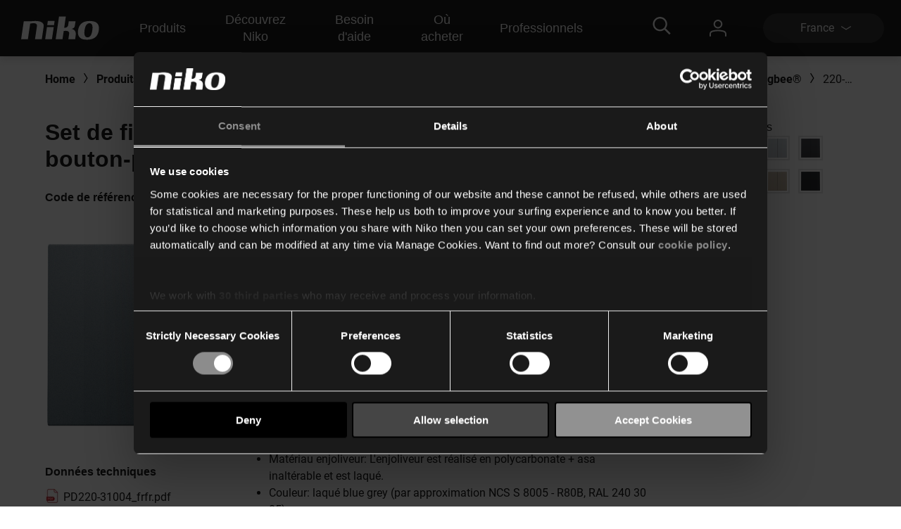

--- FILE ---
content_type: text/html; charset=utf-8
request_url: https://www.niko.eu/fr-fr/produits/niko-home-control/produits-pour-cablage-traditionnel/interrupteur-double-connecte-2-x-10-a-total-max-16-a-zigbee-productmodel-niko-c9127021-e751-5640-9021-a6b458788b2e/220-31004
body_size: 31968
content:
<!DOCTYPE html>
<html lang="fr-FR">
<head>
    <meta http-equiv="content-type" content="text/html; charset=utf-8" />
    <meta name="viewport" content="width=device-width, initial-scale=0.86, maximum-scale=3.0, minimum-scale=0.86" />
    <title>Set de finition pour interrupteur &#233;lectronique double ou bouton-poussoir, couleur blue grey coated</title>

            <link rel="preconnect  dns-prefetch" href="https://www.googletagmanager.com">
    <link rel="preconnect  dns-prefetch" href="https://az416426.vo.msecnd.net" />

    <script id="Cookiebot" src="https://consent.cookiebot.com/uc.js" data-cbid="1123892f-7cf4-480c-a1c7-30a8f060233b" type="text/javascript"></script>        <script>
         dataLayer = [{
                'template': 'Article D P'
            }];
        </script>

    <link href="/bundles/css/Niko-NikoEu-vnext.css?v=diJoPStRH2OFuBHC87nFFKCzrTYnayZ2szpqoc9w5O81" rel="stylesheet"/>

    
    <!-- Google Tag Manager -->
<script>
(function(w,d,s,l,i){w[l]=w[l]||[];w[l].push({'gtm.start':
new Date().getTime(),event:'gtm.js'});var f=d.getElementsByTagName(s)[0],
j=d.createElement(s),dl=l!='dataLayer'?'&l='+l:'';j.async=true;j.src=
'https://www.googletagmanager.com/gtm.js?id='+i+dl;f.parentNode.insertBefore(j,f);
})(window,document,'script','dataLayer','GTM-K7Q74BX');</script>
<!-- End Google Tag Manager -->
<script>
    // Define dataLayer and the gtag function.
    window.dataLayer = window.dataLayer || [];
    function gtag() { dataLayer.push(arguments); }
</script><script defer src="/bundles/js/Niko-NikoEu-basic-vnext.js?v=kcABr0DNmvLIiDo8fzTOMJtiMiPEDjeNjAlNCcMLQtE1"></script>
<script defer src="/bundles/js/Niko-NikoEu-carousel.js?v=sUyJn5w7LCEVsj64jgKvMd31NP0QcAdtLNoc6HHe_0E1"></script>
<script defer src="/bundles/js/Niko-NikoEu-lightBox.js?v=xsUWHZ-edzyu-j95slJHuNlnRV8H-pRqxUKmCxSEKVU1"></script>
<script defer src="/bundles/js/Niko-NikoEu-components-vnext.js?v=fzkhL_KyPa9Yzy6OPI-D7t9U1n926e2qGMo7m9gynoU1"></script>

        <meta itemprop="server-info" content="RD28187864E338" />
    <meta itemprop="product-version" content="2.0 release-15-01-2026-2.Package.20260119.1" />
    <meta itemprop="source-version" content="5e4bcc12374ab3b023a58ec1f7f0c712ccf81972" />
    <meta itemprop="page-id" content="{A76946BD-A54C-4D36-9B4F-56E52C2E3131}" />
        <link rel="canonical" href="/fr-fr/article/220-31004" />
    <link rel="alternate" hreflang="nl-BE" href="https://www.niko.eu/nl-be/producten/niko-home-control/producten-voor-traditionele-bekabeling/geconnecteerde-tweevoudige-schakelaar-2-x-10-a-totaal-max-16-a-zigbee-productmodel-niko-c9127021-e751-5640-9021-a6b458788b2e/220-31004" />
    <link rel="alternate" hreflang="de-AT" href="https://www.niko.eu/de-at/produkte/niko-home-control/produkte-fur-herkommliche-verkabelung/vernetzter-doppelschalter-2-x-10-a-insgesamt-max-16-a-zigbee-productmodel-niko-c9127021-e751-5640-9021-a6b458788b2e/220-31004" />
    <link rel="alternate" hreflang="fr-BE" href="https://www.niko.eu/fr-be/produits/niko-home-control/produits-pour-le-cablage-traditionnel/interrupteur-double-connecte-2-x-10-a-total-max-16-a-zigbee-productmodel-niko-c9127021-e751-5640-9021-a6b458788b2e/220-31004" />
    <link rel="alternate" hreflang="da-DK" href="https://www.niko.eu/da-dk/produkter/niko-home-control/produkter-til-traditionel-ledningsforing/smart-dobbelt-afbryder-2-x-10-a-i-alt-maks-16-a-zigbee-productmodel-niko-c9127021-e751-5640-9021-a6b458788b2e/220-31004" />
    <link rel="alternate" hreflang="de-DE" href="https://www.niko.eu/de-de/produkte/niko-home-control/produkte-fur-herkommliche-verkabelung/vernetzter-doppelschalter-2-x-10-a-insgesamt-max-16-a-zigbee-productmodel-niko-c9127021-e751-5640-9021-a6b458788b2e/220-31004" />
    <link rel="alternate" hreflang="sk-SK" href="https://www.niko.eu/sk-sk/vyrobky/niko-home-control/produkty-pre-tradicnu-kabelaz/smart-dvojity-spinac-2-x-10-a-max-16-a-zigbee-productmodel-niko-c9127021-e751-5640-9021-a6b458788b2e/220-31004" />
    <link rel="alternate" hreflang="fr-FR" href="https://www.niko.eu/fr-fr/produits/niko-home-control/produits-pour-cablage-traditionnel/interrupteur-double-connecte-2-x-10-a-total-max-16-a-zigbee-productmodel-niko-c9127021-e751-5640-9021-a6b458788b2e/220-31004" />
    <link rel="alternate" hreflang="en" href="https://www.niko.eu/en/products/niko-home-control/products-for-traditional-wiring/connected-double-switch-2-x-10-a-max-16-a-in-total-zigbee-productmodel-niko-c9127021-e751-5640-9021-a6b458788b2e/220-31004" />
    <link rel="alternate" hreflang="sv-SE" href="https://www.niko.eu/sv-se/produkter/niko-home-control/produkter-for-traditionella-ledningar/smart-dubbel-stromstallare-2-x-10-a-totalt-max-16-a-zigbee-productmodel-niko-c9127021-e751-5640-9021-a6b458788b2e/220-31004" />
    <link rel="alternate" hreflang="nl-NL" href="https://www.niko.eu/nl-nl/producten/niko-home-control/producten-voor-traditionele-bekabeling/geconnecteerde-tweevoudige-schakelaar-2-x-10-a-totaal-max-16-a-zigbee-productmodel-niko-c9127021-e751-5640-9021-a6b458788b2e/220-31004" />
    <link rel="alternate" hreflang="x-default" href="https://www.niko.eu/en" />
        <link rel="icon" href="/-/media/sites/nikoeu/favicon.ashx?rev=0ea48d7c2d7c481a88eb815891ec3f24&amp;hash=442A160A8F73E0106CE362F95D136C89" type="image/x-icon" />

        <meta property="og:title" content="Set de finition pour interrupteur &#233;lectronique double ou bouton-poussoir, couleur blue grey coated" />
    <meta property="og:description" content="Set de finition pour interrupteur &#233;lectronique double ou bouton-poussoir.
Couleur de finition: blue grey coated." />
    <meta property="og:image" content="https://www.niko.eu/-/media/sites/nikoeu/import/digital-assets/3/6/9/36971796f4204ab58eeda759008fc481.ashx" />
    <meta property="og:type" content="product" />
    <meta property="og:site_name" content="Niko" />
    <meta property="og:custom:type" content="central plate" />
    <meta property="og:custom:sku" content="220-31004" />
    <meta property="og:custom:numbers" content="[5413736350373,22031004]" />
    <meta property="og:custom:status" content="Existing" />
    <meta property="og:custom:color" content="[blue grey coated]" />
    <meta property="og:custom:updated" content="12-08-2025" />

</head>
<body>
    

<!-- Google Tag Manager (noscript) -->
<noscript><iframe src="https://www.googletagmanager.com/ns.html?id=GTM-K7Q74BX" height="0" width="0" style="display:none;visibility:hidden"></iframe></noscript>
<!-- End Google Tag Manager (noscript) -->
    <header class="c-header" data-component-class="Dlw.ScBase.DigitalStrategy.VNext.Header" data-component-parm="null" data-webid="Dlw.ScBase.DigitalStrategy.VNext.Header">    <nav class="c-nav-primary" role="navigation" aria-label="navigation">
        <div class="c-nav-primary__heading">
            <div class="c-nav-primary__logo">
                <a class="c-nav-primary-logo__link" href="/fr-fr">
                    <!-- Generator: Adobe Illustrator 23.1.1, SVG Export Plug-In . SVG Version: 6.00 Build 0)  -->
<svg version="1.1" id="Laag_1" xmlns="http://www.w3.org/2000/svg" xmlns:xlink="http://www.w3.org/1999/xlink" x="0px" y="0px" viewBox="0 0 70 19" style="enable-background:new 0 0 70 19;" xml:space="preserve" class="c-svg c-svg--header" width="121" height="50">
<path style="fill:#FFFFFF;" d="M61.191,3.69c-8.001-0.596-10.337,3.63-10.929,7.653c-1.053,7.153,4.98,7.483,4.98,7.483  s3.465,0.534,6.219-0.266c3.503-1.018,5.358-3.763,5.836-7.217C67.961,6.539,66.126,4.057,61.191,3.69 M61.968,11.342  c-0.358,2.607-1.31,5.72-3.956,5.743c-2.618-0.055-2.78-3.11-2.418-5.743c0.362-2.635,1.303-5.77,4.014-5.902  C62.434,5.385,62.328,8.732,61.968,11.342" />
<path style="fill:#FFFFFF;" d="M11.221,3.897l-5.58-0.008L3.469,18.617h5.576l1.901-12.85c0.168-0.002,0.388-0.052,0.695-0.114  c4.985-0.91,4.966,1.257,4.79,2.459l-1.542,10.505h5.578l1.568-10.576C22.269,6.21,21.44,2.59,11.221,3.897" />
<polygon style="fill:#FFFFFF;" points="24.704,8.701 23.218,18.634 28.795,18.634 30.283,8.701 " />
<polygon style="fill:#FFFFFF;" points="31.005,3.624 25.424,3.624 24.915,7.075 30.496,7.075 " />
<path style="fill:#FFFFFF;" d="M44.891,10.128c1.061-0.293,2.462-0.674,2.721-2.502l0.608-3.737h-5.605l-0.516,3.327  c0,0-0.328,2.175-3.227,1.954L40.206,0h-5.58l-2.748,18.617h5.604l1.019-6.732c0.195-0.012,0.236-0.019,0.501-0.057  c4.717-0.721,3.935,2.449,3.935,2.449l-0.647,4.34l5.608-0.002l0.429-3.157C48.859,11.94,47.107,10.587,44.891,10.128" />
</svg>
                </a>
            </div>
            <div class="c-nav-primary__menu u-hide-large">
                <button type="button" class="c-menu-hamburger" data-selector="menu-hamburger">
                    <div class="c-menu-hamburger__line"></div>
                    <div class="c-menu-hamburger__line"></div>
                    <div class="c-menu-hamburger__line"></div>
                </button>
            </div>
        </div>

        <div class="c-nav-primary__list-wrapper@mobile c-nav-primary__list-wrapper@large">
            

<div class="c-nav-primary__list@mobile c-nav-primary__list@large">
        <div id="a92fc4a018ba45a2a326d568d493df70" class="c-nav-primary-item@mobile c-nav-primary-item@large" data-selector="menu-dropdown">
<a href="/fr-fr/nos-produits" class="c-nav-primary-item__link@mobile c-nav-primary-item__link@large" data-selector="menu-dropdown-trigger" >                <span class="c-nav-primary-item__text@mobile c-nav-primary-item__text@large">
                    Produits
                </span>
                    <span class="c-nav-primary-item__icon@mobile c-nav-primary-item__icon@large">
<svg class="c-svg c-svg--fill-secondary u-hide-large" width="20" height="11" viewBox="0 0 6 14">
    <path d="M0.822345 14C0.71643 14 0.609648 13.9751 0.511547 13.9228C0.214206 13.7637 0.112199 13.4108 0.283658 13.1359L4.10916 7.00072L0.283224 0.864744C0.111765 0.589033 0.213772 0.236557 0.511113 0.0774001C0.808888 -0.0817567 1.18957 0.0122905 1.36146 0.288403L5.36667 6.71255C5.47779 6.891 5.47779 7.11044 5.36667 7.28889L1.3619 13.7114C1.24644 13.8963 1.03721 14 0.822345 14Z" fill="var(--brand__icon--fill, var(--brand__svg-color), #f6f6f6")></path>
</svg>
                    </span>
</a>

            <div class="c-nav-primary-item__dropdown c-nav-primary-item__dropdown--big" data-selector="menu-dropdown-panel">
                <ul class="c-dropdown-list">

                        <li class="c-dropdown-item u-hide-large">
<a href="/fr-fr/nos-produits" class="c-dropdown-item__link" >                                <span class="c-dropdown-item__text">
                                    Produits
                                </span>
</a>                        </li>

                            <li class="c-dropdown-item">
<a href="/fr-fr/nos-produits/automatisation-domestique" class="c-dropdown-item__link" >                                    <span class="c-dropdown-item__text">
                                        Maison connectée
                                    </span>
</a>                            </li>
                            <li class="c-dropdown-item">
<a href="/fr-fr/nos-produits/interrupteurs-et-prises" class="c-dropdown-item__link" >                                    <span class="c-dropdown-item__text">
                                        Interrupteurs et prises
                                    </span>
</a>                            </li>
                            <li class="c-dropdown-item">
<a href="/fr-fr/nos-produits/d&#233;tecteurs" class="c-dropdown-item__link" >                                    <span class="c-dropdown-item__text">
                                        Détecteurs
                                    </span>
</a>                            </li>
                            <li class="c-dropdown-item">
<a href="/fr-fr/nos-produits/communication-avec-l&#39;ext&#233;rieur---sonnette-audio-et-vid&#233;o" class="c-dropdown-item__link" >                                    <span class="c-dropdown-item__text">
                                        Communication avec l’extérieur
                                    </span>
</a>                            </li>
                            <li class="c-dropdown-item">
<a href="/fr-fr/nos-produits/commande-d&#39;&#233;clairage" class="c-dropdown-item__link" >                                    <span class="c-dropdown-item__text">
                                        Variateurs et éclairage
                                    </span>
</a>                            </li>
                </ul>
            </div>
        </div>
        <div id="fb58011b89ff4c92b1e299e4042b0475" class="c-nav-primary-item@mobile c-nav-primary-item@large" data-selector="menu-dropdown">
<a href="/fr-fr/about-niko" class="c-nav-primary-item__link@mobile c-nav-primary-item__link@large" data-selector="menu-dropdown-trigger" >                <span class="c-nav-primary-item__text@mobile c-nav-primary-item__text@large">
                    Découvrez Niko
                </span>
                    <span class="c-nav-primary-item__icon@mobile c-nav-primary-item__icon@large">
<svg class="c-svg c-svg--fill-secondary u-hide-large" width="20" height="11" viewBox="0 0 6 14">
    <path d="M0.822345 14C0.71643 14 0.609648 13.9751 0.511547 13.9228C0.214206 13.7637 0.112199 13.4108 0.283658 13.1359L4.10916 7.00072L0.283224 0.864744C0.111765 0.589033 0.213772 0.236557 0.511113 0.0774001C0.808888 -0.0817567 1.18957 0.0122905 1.36146 0.288403L5.36667 6.71255C5.47779 6.891 5.47779 7.11044 5.36667 7.28889L1.3619 13.7114C1.24644 13.8963 1.03721 14 0.822345 14Z" fill="var(--brand__icon--fill, var(--brand__svg-color), #f6f6f6")></path>
</svg>
                    </span>
</a>

            <div class="c-nav-primary-item__dropdown c-nav-primary-item__dropdown--big" data-selector="menu-dropdown-panel">
                <ul class="c-dropdown-list">

                        <li class="c-dropdown-item u-hide-large">
<a href="/fr-fr/about-niko" class="c-dropdown-item__link" >                                <span class="c-dropdown-item__text">
                                    Découvrez Niko
                                </span>
</a>                        </li>

                            <li class="c-dropdown-item">
<a href="/fr-fr/about-niko" class="c-dropdown-item__link" >                                    <span class="c-dropdown-item__text">
                                        L'entreprise
                                    </span>
</a>                            </li>
                            <li class="c-dropdown-item">
<a href="/fr-fr/about-niko/durabilit&#233;" class="c-dropdown-item__link" >                                    <span class="c-dropdown-item__text">
                                        Durabilité
                                    </span>
</a>                            </li>
                            <li class="c-dropdown-item">
<a href="https://careers.niko.eu/accueil.aspx?LCID=1036" class="c-dropdown-item__link" target="_blank" >                                    <span class="c-dropdown-item__text">
                                        Travailler chez Niko
                                    </span>
</a>                            </li>
                            <li class="c-dropdown-item">
<a href="/fr-fr/inspiration" class="c-dropdown-item__link" >                                    <span class="c-dropdown-item__text">
                                        Actualités et inspiration
                                    </span>
</a>                            </li>
                </ul>
            </div>
        </div>
        <div id="99cfd4ec31fb497ba6c666404d23b846" class="c-nav-primary-item@mobile c-nav-primary-item@large" data-selector="menu-dropdown">
<a href="/fr-fr/besoin-d&#39;aide" class="c-nav-primary-item__link@mobile c-nav-primary-item__link@large" data-selector="menu-dropdown-trigger" >                <span class="c-nav-primary-item__text@mobile c-nav-primary-item__text@large">
                    Besoin d'aide
                </span>
                    <span class="c-nav-primary-item__icon@mobile c-nav-primary-item__icon@large">
<svg class="c-svg c-svg--fill-secondary u-hide-large" width="20" height="11" viewBox="0 0 6 14">
    <path d="M0.822345 14C0.71643 14 0.609648 13.9751 0.511547 13.9228C0.214206 13.7637 0.112199 13.4108 0.283658 13.1359L4.10916 7.00072L0.283224 0.864744C0.111765 0.589033 0.213772 0.236557 0.511113 0.0774001C0.808888 -0.0817567 1.18957 0.0122905 1.36146 0.288403L5.36667 6.71255C5.47779 6.891 5.47779 7.11044 5.36667 7.28889L1.3619 13.7114C1.24644 13.8963 1.03721 14 0.822345 14Z" fill="var(--brand__icon--fill, var(--brand__svg-color), #f6f6f6")></path>
</svg>
                    </span>
</a>

            <div class="c-nav-primary-item__dropdown c-nav-primary-item__dropdown--big" data-selector="menu-dropdown-panel">
                <ul class="c-dropdown-list">

                        <li class="c-dropdown-item u-hide-large">
<a href="/fr-fr/besoin-d&#39;aide" class="c-dropdown-item__link" >                                <span class="c-dropdown-item__text">
                                    Besoin d'aide
                                </span>
</a>                        </li>

                            <li class="c-dropdown-item">
<a href="/fr-fr/t&#233;l&#233;chargements" class="c-dropdown-item__link" >                                    <span class="c-dropdown-item__text">
                                        Téléchargements
                                    </span>
</a>                            </li>
                            <li class="c-dropdown-item">
<a href="/fr-fr/besoin-d&#39;aide" class="c-dropdown-item__link" >                                    <span class="c-dropdown-item__text">
                                        Support
                                    </span>
</a>                            </li>
                            <li class="c-dropdown-item">
<a href="/fr-fr/besoin-d&#39;aide/contact-form" class="c-dropdown-item__link" >                                    <span class="c-dropdown-item__text">
                                        Contactez-nous
                                    </span>
</a>                            </li>
                </ul>
            </div>
        </div>
        <div id="1af5699642c74b58b70e1ea044c35f0f" class="c-nav-primary-item@mobile c-nav-primary-item@large" data-selector="">
<a href="/fr-fr/besoin-d&#39;aide/ou-acheter" class="c-nav-primary-item__link@mobile c-nav-primary-item__link@large" data-selector="" >                <span class="c-nav-primary-item__text@mobile c-nav-primary-item__text@large">
                    Où acheter
                </span>
</a>

            <div class="c-nav-primary-item__dropdown c-nav-primary-item__dropdown--big" data-selector="">
                <ul class="c-dropdown-list">


                </ul>
            </div>
        </div>
        <div id="4e84e6e6134c44d9a340e12e79c828cf" class="c-nav-primary-item@mobile c-nav-primary-item@large" data-selector="menu-dropdown">
<a href="" class="c-nav-primary-item__link@mobile c-nav-primary-item__link@large" data-selector="menu-dropdown-trigger" >                <span class="c-nav-primary-item__text@mobile c-nav-primary-item__text@large">
                    Professionnels
                </span>
                    <span class="c-nav-primary-item__icon@mobile c-nav-primary-item__icon@large">
<svg class="c-svg c-svg--fill-secondary u-hide-large" width="20" height="11" viewBox="0 0 6 14">
    <path d="M0.822345 14C0.71643 14 0.609648 13.9751 0.511547 13.9228C0.214206 13.7637 0.112199 13.4108 0.283658 13.1359L4.10916 7.00072L0.283224 0.864744C0.111765 0.589033 0.213772 0.236557 0.511113 0.0774001C0.808888 -0.0817567 1.18957 0.0122905 1.36146 0.288403L5.36667 6.71255C5.47779 6.891 5.47779 7.11044 5.36667 7.28889L1.3619 13.7114C1.24644 13.8963 1.03721 14 0.822345 14Z" fill="var(--brand__icon--fill, var(--brand__svg-color), #f6f6f6")></path>
</svg>
                    </span>
</a>

            <div class="c-nav-primary-item__dropdown c-nav-primary-item__dropdown--big" data-selector="menu-dropdown-panel">
                <ul class="c-dropdown-list">

                        <li class="c-dropdown-item u-hide-large">
<a href="" class="c-dropdown-item__link" >                                <span class="c-dropdown-item__text">
                                    Professionnels
                                </span>
</a>                        </li>

                            <li class="c-dropdown-item">
<a href="/fr-fr/produits" class="c-dropdown-item__link" >                                    <span class="c-dropdown-item__text">
                                        Catalogue en ligne
                                    </span>
</a>                            </li>
                            <li class="c-dropdown-item">
<a href="https://detectortoolportal.niko.eu/fr-BE/home" class="c-dropdown-item__link" target="_blank" >                                    <span class="c-dropdown-item__text">
                                        Detector tool portal
                                    </span>
</a>                            </li>
                            <li class="c-dropdown-item">
<a href="https://my.niko.eu/fr-FR/" class="c-dropdown-item__link" target="_blank" >                                    <span class="c-dropdown-item__text">
                                        My Niko
                                    </span>
</a>                            </li>
                            <li class="c-dropdown-item">
<a href="/fr-fr/nos-produits/interrupteurs-et-prises/prefab" class="c-dropdown-item__link" >                                    <span class="c-dropdown-item__text">
                                        Prefab
                                    </span>
</a>                            </li>
                            <li class="c-dropdown-item">
<a href="/fr-fr/compagnon-de-route/specifiers" class="c-dropdown-item__link" >                                    <span class="c-dropdown-item__text">
                                        Les bureaux d’études
                                    </span>
</a>                            </li>
                </ul>
            </div>
        </div>
</div>
            <div class="c-nav-primary__language-selector u-hide-large">
                <div class="c-language-selector" data-selector="menu-dropdown">
<button type="button"
        class="c-language-selector-button u-bg-color-primary-accent1"
        aria-haspopup="true"
        aria-expanded="false"
        data-selector="menu-dropdown-trigger">
    <span class="c-language-selector-button__label">
France    </span>
    <span class="c-language-selector-button__icon">
<svg class="c-svg c-svg--fill-secondary" width="6" height="14" viewBox="0 0 6 14">
    <path d="M0.822345 14C0.71643 14 0.609648 13.9751 0.511547 13.9228C0.214206 13.7637 0.112199 13.4108 0.283658 13.1359L4.10916 7.00072L0.283224 0.864744C0.111765 0.589033 0.213772 0.236557 0.511113 0.0774001C0.808888 -0.0817567 1.18957 0.0122905 1.36146 0.288403L5.36667 6.71255C5.47779 6.891 5.47779 7.11044 5.36667 7.28889L1.3619 13.7114C1.24644 13.8963 1.03721 14 0.822345 14Z" fill="var(--brand__icon--fill, var(--brand__svg-color), #f6f6f6")></path>
</svg>
    </span>
</button>
<div class="c-language-selector__list u-bg-color-accent1 is-two-col" data-selector="menu-dropdown-panel">
    <ul class="c-language-selector__wrapper">
                <li class="c-language-selector-item">
                    <a class="c-language-selector-item__link" href="/nl-be/producten/niko-home-control/producten-voor-traditionele-bekabeling/geconnecteerde-tweevoudige-schakelaar-2-x-10-a-totaal-max-16-a-zigbee-productmodel-niko-c9127021-e751-5640-9021-a6b458788b2e/220-31004">
                        <span class="c-language-selector-item__text">
Belgi&#235;                        </span>
                    </a>
                </li>
                <li class="c-language-selector-item">
                    <a class="c-language-selector-item__link" href="/de-at/produkte/niko-home-control/produkte-fur-herkommliche-verkabelung/vernetzter-doppelschalter-2-x-10-a-insgesamt-max-16-a-zigbee-productmodel-niko-c9127021-e751-5640-9021-a6b458788b2e/220-31004">
                        <span class="c-language-selector-item__text">
&#214;sterreich                        </span>
                    </a>
                </li>
                <li class="c-language-selector-item">
                    <a class="c-language-selector-item__link" href="/fr-be/produits/niko-home-control/produits-pour-le-cablage-traditionnel/interrupteur-double-connecte-2-x-10-a-total-max-16-a-zigbee-productmodel-niko-c9127021-e751-5640-9021-a6b458788b2e/220-31004">
                        <span class="c-language-selector-item__text">
Belgique                        </span>
                    </a>
                </li>
                <li class="c-language-selector-item">
                    <a class="c-language-selector-item__link" href="/pl-pl">
                        <span class="c-language-selector-item__text">
Polski                        </span>
                    </a>
                </li>
                <li class="c-language-selector-item">
                    <a class="c-language-selector-item__link" href="/da-dk/produkter/niko-home-control/produkter-til-traditionel-ledningsforing/smart-dobbelt-afbryder-2-x-10-a-i-alt-maks-16-a-zigbee-productmodel-niko-c9127021-e751-5640-9021-a6b458788b2e/220-31004">
                        <span class="c-language-selector-item__text">
Danmark                        </span>
                    </a>
                </li>
                <li class="c-language-selector-item">
                    <a class="c-language-selector-item__link" href="/de-ch">
                        <span class="c-language-selector-item__text">
Schweiz                        </span>
                    </a>
                </li>
                <li class="c-language-selector-item">
                    <a class="c-language-selector-item__link" href="/de-de/produkte/niko-home-control/produkte-fur-herkommliche-verkabelung/vernetzter-doppelschalter-2-x-10-a-insgesamt-max-16-a-zigbee-productmodel-niko-c9127021-e751-5640-9021-a6b458788b2e/220-31004">
                        <span class="c-language-selector-item__text">
Deutschland                        </span>
                    </a>
                </li>
                <li class="c-language-selector-item">
                    <a class="c-language-selector-item__link" href="/sk-sk/vyrobky/niko-home-control/produkty-pre-tradicnu-kabelaz/smart-dvojity-spinac-2-x-10-a-max-16-a-zigbee-productmodel-niko-c9127021-e751-5640-9021-a6b458788b2e/220-31004">
                        <span class="c-language-selector-item__text">
Slovensko                        </span>
                    </a>
                </li>
                <li class="c-language-selector-item">
                    <a class="c-language-selector-item__link" href="/fr-fr/produits/niko-home-control/produits-pour-cablage-traditionnel/interrupteur-double-connecte-2-x-10-a-total-max-16-a-zigbee-productmodel-niko-c9127021-e751-5640-9021-a6b458788b2e/220-31004">
                        <span class="c-language-selector-item__text">
France                        </span>
                    </a>
                </li>
                <li class="c-language-selector-item">
                    <a class="c-language-selector-item__link" href="/fr-ch">
                        <span class="c-language-selector-item__text">
Suisse                        </span>
                    </a>
                </li>
                <li class="c-language-selector-item">
                    <a class="c-language-selector-item__link" href="/en/products/niko-home-control/products-for-traditional-wiring/connected-double-switch-2-x-10-a-max-16-a-in-total-zigbee-productmodel-niko-c9127021-e751-5640-9021-a6b458788b2e/220-31004">
                        <span class="c-language-selector-item__text">
International (EN)                        </span>
                    </a>
                </li>
                <li class="c-language-selector-item">
                    <a class="c-language-selector-item__link" href="/sv-se/produkter/niko-home-control/produkter-for-traditionella-ledningar/smart-dubbel-stromstallare-2-x-10-a-totalt-max-16-a-zigbee-productmodel-niko-c9127021-e751-5640-9021-a6b458788b2e/220-31004">
                        <span class="c-language-selector-item__text">
Sverige                        </span>
                    </a>
                </li>
                <li class="c-language-selector-item">
                    <a class="c-language-selector-item__link" href="/nl-nl/producten/niko-home-control/producten-voor-traditionele-bekabeling/geconnecteerde-tweevoudige-schakelaar-2-x-10-a-totaal-max-16-a-zigbee-productmodel-niko-c9127021-e751-5640-9021-a6b458788b2e/220-31004">
                        <span class="c-language-selector-item__text">
Nederland                        </span>
                    </a>
                </li>
    </ul>
</div>
</div>
            </div>
        </div>
        <div class="c-nav-primary__content">
            <div class="c-nav-primary__search" data-selector="header-search-box">
    <div class="c-nav-primary-search__link" data-selector="search-box-link">
        <div class="c-nav-primary-search-link__icon">
<svg class="c-svg c-svg--header u-hide-large" width="20" height="20" viewBox="0 0 30 30">
    <path d="M29.7935 27.4733L22.6805 20.3603C22.5458 20.2256 22.37 20.1553 22.1825 20.1553H21.4091C23.2547 18.0167 24.3738 15.2336 24.3738 12.1869C24.3738 5.45481 18.919 0 12.1869 0C5.45481 0 0 5.45481 0 12.1869C0 18.919 5.45481 24.3738 12.1869 24.3738C15.2336 24.3738 18.0167 23.2547 20.1553 21.4091V22.1825C20.1553 22.37 20.2314 22.5458 20.3603 22.6805L27.4733 29.7935C27.7486 30.0688 28.1939 30.0688 28.4693 29.7935L29.7935 28.4693C30.0688 28.1939 30.0688 27.7486 29.7935 27.4733ZM12.1869 21.5614C7.00747 21.5614 2.81236 17.3663 2.81236 12.1869C2.81236 7.00747 7.00747 2.81236 12.1869 2.81236C17.3663 2.81236 21.5614 7.00747 21.5614 12.1869C21.5614 17.3663 17.3663 21.5614 12.1869 21.5614Z"></path>
</svg>
<svg class="c-svg c-svg--header u-hide-until-large" width="36" height="25" viewBox="0 0 30 30">
    <path d="M29.7935 27.4733L22.6805 20.3603C22.5458 20.2256 22.37 20.1553 22.1825 20.1553H21.4091C23.2547 18.0167 24.3738 15.2336 24.3738 12.1869C24.3738 5.45481 18.919 0 12.1869 0C5.45481 0 0 5.45481 0 12.1869C0 18.919 5.45481 24.3738 12.1869 24.3738C15.2336 24.3738 18.0167 23.2547 20.1553 21.4091V22.1825C20.1553 22.37 20.2314 22.5458 20.3603 22.6805L27.4733 29.7935C27.7486 30.0688 28.1939 30.0688 28.4693 29.7935L29.7935 28.4693C30.0688 28.1939 30.0688 27.7486 29.7935 27.4733ZM12.1869 21.5614C7.00747 21.5614 2.81236 17.3663 2.81236 12.1869C2.81236 7.00747 7.00747 2.81236 12.1869 2.81236C17.3663 2.81236 21.5614 7.00747 21.5614 12.1869C21.5614 17.3663 17.3663 21.5614 12.1869 21.5614Z"></path>
</svg>
        </div>
        <div class="c-nav-primary-search-link__icon-close">
<svg class="c-svg c-svg--header" width="20" height="20" viewBox="0 0 50 51">
    <path d="M28.315 25.5718L38.331 15.5558L40.3965 13.4903C40.7012 13.1856 40.7012 12.6905 40.3965 12.3858L38.1864 10.1758C37.8818 9.87109 37.3866 9.87109 37.0819 10.1758L25.0005 22.2572L12.9191 10.1748C12.6144 9.87011 12.1192 9.87011 11.8145 10.1748L9.60352 12.3848C9.29883 12.6895 9.29883 13.1847 9.60352 13.4894L21.6859 25.5718L9.60352 37.6532C9.29883 37.9579 9.29883 38.453 9.60352 38.7577L11.8136 40.9678C12.1182 41.2725 12.6134 41.2725 12.9181 40.9678L25.0005 28.8863L35.0164 38.9023L37.0819 40.9678C37.3866 41.2725 37.8818 41.2725 38.1864 40.9678L40.3965 38.7577C40.7012 38.453 40.7012 37.9579 40.3965 37.6532L28.315 25.5718Z"></path>
</svg>
        </div>
    </div>
    <div class="c-nav-primary-search__doormat u-bg-color-primary-accent1">
    <script defer src="https://nkdsprdshared.blob.core.windows.net/nikosearch/js/NikoAutocompleteWebcomponent.c6a62ac547bb3efdd366.js"></script>
    <link href="https://nkdsprdshared.blob.core.windows.net/nikosearch/css/NikoAutocompleteWebcomponent.9fe492a55ec29efb4890.css" rel="stylesheet">
    <niko-autocomplete locale="fr-FR">
        <div class="niko-ac-search-panel">
            <div class="niko-ac-search-panel__container">
                <h2 class="niko-ac-search-panel__title">
                    Que cherchez-vous ?
                </h2>
                <div id="autocomplete"></div>
            </div>
        </div>
    </niko-autocomplete>

    </div>
</div>
            <div class="c-nav-primary__account" data-selector="my-niko">
    <div class="c-nav-primary-account__icon">
<svg class="c-svg c-svg--header" width="24" height="24" viewBox="0 0 24 24">
    <path fill-rule="evenodd" clip-rule="evenodd" d="M5.7626 6.2373C5.7626 9.67595 8.55923 12.4726 11.9979 12.4726C15.4365 12.4726 18.2346 9.67454 18.2332 6.2373C18.2332 2.79865 15.4365 0.00201416 11.9979 0.00201416C8.55923 0.00201416 5.7626 2.79865 5.7626 6.2373ZM7.73802 6.2373C7.73802 3.88796 9.64854 1.97744 11.9979 1.97744C14.3472 1.97744 16.2577 3.88796 16.2577 6.2373C16.2577 8.58665 14.3472 10.4972 11.9979 10.4972C9.64854 10.4972 7.73802 8.58665 7.73802 6.2373ZM22.0232 23.0101C22.0232 23.5561 22.4648 23.9978 23.0109 23.9978C23.5555 23.9978 23.9986 23.5547 24 23.0101V20.2078C24 18.1308 22.5495 16.2767 20.3977 15.598C19.3309 15.2537 15.7441 14.3619 12.0007 14.3619C8.25304 14.3619 4.66765 15.2537 3.60797 15.5952C1.44912 16.2781 0 18.1308 0 20.2078V23.0101C0 23.5547 0.441649 23.9978 0.987712 23.9978C1.53378 23.9978 1.97542 23.5561 1.97542 23.0101V20.2078C1.97542 18.9957 2.87142 17.9008 4.20907 17.4775C5.12623 17.1826 8.52537 16.3374 11.9993 16.3374C15.4732 16.3374 18.8738 17.1826 19.7966 17.4803C21.1286 17.9008 22.0232 18.9971 22.0232 20.2078V23.0101Z"/>
</svg>
    </div>
    <div class="c-nav-primary__list-wrapper@mobile c-nav-primary-item__dropdown c-nav-primary-item__dropdown--small">
        <ul class="c-nav-primary__list@mobile c-dropdown-list o-list">
            <li class="c-nav-primary-item@mobile c-dropdown-item">
<a href="/fr-fr/office-365-redirects/my-niko" class="c-nav-primary-item__link@mobile c-dropdown-item__link" >                    <span class="c-nav-primary-item__text@mobile c-dropdown-item__text">
                        My Niko
                    </span>
</a>            </li>
        </ul>
    </div>
</div>
            <div class="c-nav-primary__language-selector u-hide-until-large">
                <div class="c-language-selector" data-selector="menu-dropdown">
<button type="button"
        class="c-language-selector-button u-bg-color-primary-accent1"
        aria-haspopup="true"
        aria-expanded="false"
        data-selector="menu-dropdown-trigger">
    <span class="c-language-selector-button__label">
France    </span>
    <span class="c-language-selector-button__icon">
<svg class="c-svg c-svg--fill-secondary" width="6" height="14" viewBox="0 0 6 14">
    <path d="M0.822345 14C0.71643 14 0.609648 13.9751 0.511547 13.9228C0.214206 13.7637 0.112199 13.4108 0.283658 13.1359L4.10916 7.00072L0.283224 0.864744C0.111765 0.589033 0.213772 0.236557 0.511113 0.0774001C0.808888 -0.0817567 1.18957 0.0122905 1.36146 0.288403L5.36667 6.71255C5.47779 6.891 5.47779 7.11044 5.36667 7.28889L1.3619 13.7114C1.24644 13.8963 1.03721 14 0.822345 14Z" fill="var(--brand__icon--fill, var(--brand__svg-color), #f6f6f6")></path>
</svg>
    </span>
</button>
<div class="c-language-selector__list u-bg-color-accent1 is-two-col" data-selector="menu-dropdown-panel">
    <ul class="c-language-selector__wrapper">
                <li class="c-language-selector-item">
                    <a class="c-language-selector-item__link" href="/nl-be/producten/niko-home-control/producten-voor-traditionele-bekabeling/geconnecteerde-tweevoudige-schakelaar-2-x-10-a-totaal-max-16-a-zigbee-productmodel-niko-c9127021-e751-5640-9021-a6b458788b2e/220-31004">
                        <span class="c-language-selector-item__text">
Belgi&#235;                        </span>
                    </a>
                </li>
                <li class="c-language-selector-item">
                    <a class="c-language-selector-item__link" href="/de-at/produkte/niko-home-control/produkte-fur-herkommliche-verkabelung/vernetzter-doppelschalter-2-x-10-a-insgesamt-max-16-a-zigbee-productmodel-niko-c9127021-e751-5640-9021-a6b458788b2e/220-31004">
                        <span class="c-language-selector-item__text">
&#214;sterreich                        </span>
                    </a>
                </li>
                <li class="c-language-selector-item">
                    <a class="c-language-selector-item__link" href="/fr-be/produits/niko-home-control/produits-pour-le-cablage-traditionnel/interrupteur-double-connecte-2-x-10-a-total-max-16-a-zigbee-productmodel-niko-c9127021-e751-5640-9021-a6b458788b2e/220-31004">
                        <span class="c-language-selector-item__text">
Belgique                        </span>
                    </a>
                </li>
                <li class="c-language-selector-item">
                    <a class="c-language-selector-item__link" href="/pl-pl">
                        <span class="c-language-selector-item__text">
Polski                        </span>
                    </a>
                </li>
                <li class="c-language-selector-item">
                    <a class="c-language-selector-item__link" href="/da-dk/produkter/niko-home-control/produkter-til-traditionel-ledningsforing/smart-dobbelt-afbryder-2-x-10-a-i-alt-maks-16-a-zigbee-productmodel-niko-c9127021-e751-5640-9021-a6b458788b2e/220-31004">
                        <span class="c-language-selector-item__text">
Danmark                        </span>
                    </a>
                </li>
                <li class="c-language-selector-item">
                    <a class="c-language-selector-item__link" href="/de-ch">
                        <span class="c-language-selector-item__text">
Schweiz                        </span>
                    </a>
                </li>
                <li class="c-language-selector-item">
                    <a class="c-language-selector-item__link" href="/de-de/produkte/niko-home-control/produkte-fur-herkommliche-verkabelung/vernetzter-doppelschalter-2-x-10-a-insgesamt-max-16-a-zigbee-productmodel-niko-c9127021-e751-5640-9021-a6b458788b2e/220-31004">
                        <span class="c-language-selector-item__text">
Deutschland                        </span>
                    </a>
                </li>
                <li class="c-language-selector-item">
                    <a class="c-language-selector-item__link" href="/sk-sk/vyrobky/niko-home-control/produkty-pre-tradicnu-kabelaz/smart-dvojity-spinac-2-x-10-a-max-16-a-zigbee-productmodel-niko-c9127021-e751-5640-9021-a6b458788b2e/220-31004">
                        <span class="c-language-selector-item__text">
Slovensko                        </span>
                    </a>
                </li>
                <li class="c-language-selector-item">
                    <a class="c-language-selector-item__link" href="/fr-fr/produits/niko-home-control/produits-pour-cablage-traditionnel/interrupteur-double-connecte-2-x-10-a-total-max-16-a-zigbee-productmodel-niko-c9127021-e751-5640-9021-a6b458788b2e/220-31004">
                        <span class="c-language-selector-item__text">
France                        </span>
                    </a>
                </li>
                <li class="c-language-selector-item">
                    <a class="c-language-selector-item__link" href="/fr-ch">
                        <span class="c-language-selector-item__text">
Suisse                        </span>
                    </a>
                </li>
                <li class="c-language-selector-item">
                    <a class="c-language-selector-item__link" href="/en/products/niko-home-control/products-for-traditional-wiring/connected-double-switch-2-x-10-a-max-16-a-in-total-zigbee-productmodel-niko-c9127021-e751-5640-9021-a6b458788b2e/220-31004">
                        <span class="c-language-selector-item__text">
International (EN)                        </span>
                    </a>
                </li>
                <li class="c-language-selector-item">
                    <a class="c-language-selector-item__link" href="/sv-se/produkter/niko-home-control/produkter-for-traditionella-ledningar/smart-dubbel-stromstallare-2-x-10-a-totalt-max-16-a-zigbee-productmodel-niko-c9127021-e751-5640-9021-a6b458788b2e/220-31004">
                        <span class="c-language-selector-item__text">
Sverige                        </span>
                    </a>
                </li>
                <li class="c-language-selector-item">
                    <a class="c-language-selector-item__link" href="/nl-nl/producten/niko-home-control/producten-voor-traditionele-bekabeling/geconnecteerde-tweevoudige-schakelaar-2-x-10-a-totaal-max-16-a-zigbee-productmodel-niko-c9127021-e751-5640-9021-a6b458788b2e/220-31004">
                        <span class="c-language-selector-item__text">
Nederland                        </span>
                    </a>
                </li>
    </ul>
</div>
</div>
            </div>
        </div>
    </nav>
</header>

    <main>
        

<div data-component-class="Dlw.ScBase.DigitalStrategy.VNext.CountryRedirectNotification" data-component-parm="{&quot;getNotificationUrl&quot;:&quot;/services/Niko-NikoEu/fr-FR/NikoCountryRedirectNotification/GetNotification&quot;,&quot;cookieNamePrefix&quot;:&quot;Niko-NikoEu&quot;}" data-webid="Dlw.ScBase.DigitalStrategy.VNext.CountryRedirectNotification">    <section class="js-country-redirect-notification c-component u-bg-color-accent2" style="display: none;">
    </section>
</div>
        
        <section data-component-class="Dlw.ScBase.DigitalStrategy.VNext.LegacyBrowserWarning" data-component-parm="null" data-webid="Dlw.ScBase.DigitalStrategy.VNext.LegacyBrowserWarning" style="display:none">    <div class="u-bg-color-primary-accent1">
        <div class="u-padding-top-large u-padding-bottom-large">
            <div class="o-wrapper">
                <div class="c-rich-text">
                    <h5>! This version of Internet Explorer is not supported anymore !</h5>
                    <p>We recommend to visit our website with another browser (Microsoft Edge, Chrome, Firefox, ...)</p>
                </div>
            </div>
        </div>
    </div>
</section>
        

    <section class="c-component">
        <div class="u-padding-top u-padding-bottom-large">
            <div class="o-wrapper">
                <nav aria-label="Breadcrumb" class="c-breadcrumb">
                    <ul class="c-breadcrumb-list o-ellipsis-single" >
                            <li class="c-breadcrumb-item">

                                    <a href="/fr-fr" class="c-breadcrumb-item__link" data-webid="breadcrumb-item">
                                        <span class="c-breadcrumb-item__text">Home</span>
                                    </a>

                                <div class="c-breadcrumb-item__icon">
<svg width="6" height="14" viewBox="0 0 6 14">
    <path d="M0.822345 14C0.71643 14 0.609648 13.9751 0.511547 13.9228C0.214206 13.7637 0.112199 13.4108 0.283658 13.1359L4.10916 7.00072L0.283224 0.864744C0.111765 0.589033 0.213772 0.236557 0.511113 0.0774001C0.808888 -0.0817567 1.18957 0.0122905 1.36146 0.288403L5.36667 6.71255C5.47779 6.891 5.47779 7.11044 5.36667 7.28889L1.3619 13.7114C1.24644 13.8963 1.03721 14 0.822345 14Z" fill="var(--brand__icon--fill, var(--brand__svg-color), #f6f6f6")></path>
</svg>
                                </div>
                            </li>
                            <li class="c-breadcrumb-item">

                                    <a href="/fr-fr/produits" class="c-breadcrumb-item__link" data-webid="breadcrumb-item">
                                        <span class="c-breadcrumb-item__text">Produits</span>
                                    </a>

                                <div class="c-breadcrumb-item__icon">
<svg width="6" height="14" viewBox="0 0 6 14">
    <path d="M0.822345 14C0.71643 14 0.609648 13.9751 0.511547 13.9228C0.214206 13.7637 0.112199 13.4108 0.283658 13.1359L4.10916 7.00072L0.283224 0.864744C0.111765 0.589033 0.213772 0.236557 0.511113 0.0774001C0.808888 -0.0817567 1.18957 0.0122905 1.36146 0.288403L5.36667 6.71255C5.47779 6.891 5.47779 7.11044 5.36667 7.28889L1.3619 13.7114C1.24644 13.8963 1.03721 14 0.822345 14Z" fill="var(--brand__icon--fill, var(--brand__svg-color), #f6f6f6")></path>
</svg>
                                </div>
                            </li>
                            <li class="c-breadcrumb-item">

                                    <a href="/fr-fr/produits/niko-home-control"class="c-breadcrumb-item__link" data-webid="breadcrumb-item">
                                        <span class="c-breadcrumb-item__text">Niko Home Control</span>
                                    </a>

                                <div class="c-breadcrumb-item__icon">
<svg width="6" height="14" viewBox="0 0 6 14">
    <path d="M0.822345 14C0.71643 14 0.609648 13.9751 0.511547 13.9228C0.214206 13.7637 0.112199 13.4108 0.283658 13.1359L4.10916 7.00072L0.283224 0.864744C0.111765 0.589033 0.213772 0.236557 0.511113 0.0774001C0.808888 -0.0817567 1.18957 0.0122905 1.36146 0.288403L5.36667 6.71255C5.47779 6.891 5.47779 7.11044 5.36667 7.28889L1.3619 13.7114C1.24644 13.8963 1.03721 14 0.822345 14Z" fill="var(--brand__icon--fill, var(--brand__svg-color), #f6f6f6")></path>
</svg>
                                </div>
                            </li>
                            <li class="c-breadcrumb-item">

                                    <a href="/fr-fr/produits/niko-home-control/produits-pour-cablage-traditionnel"class="c-breadcrumb-item__link" data-webid="breadcrumb-item">
                                        <span class="c-breadcrumb-item__text">Produits pour c&#226;blage traditionnel</span>
                                    </a>

                                <div class="c-breadcrumb-item__icon">
<svg width="6" height="14" viewBox="0 0 6 14">
    <path d="M0.822345 14C0.71643 14 0.609648 13.9751 0.511547 13.9228C0.214206 13.7637 0.112199 13.4108 0.283658 13.1359L4.10916 7.00072L0.283224 0.864744C0.111765 0.589033 0.213772 0.236557 0.511113 0.0774001C0.808888 -0.0817567 1.18957 0.0122905 1.36146 0.288403L5.36667 6.71255C5.47779 6.891 5.47779 7.11044 5.36667 7.28889L1.3619 13.7114C1.24644 13.8963 1.03721 14 0.822345 14Z" fill="var(--brand__icon--fill, var(--brand__svg-color), #f6f6f6")></path>
</svg>
                                </div>
                            </li>
                            <li class="c-breadcrumb-item">

                                    <a href="/fr-fr/produits/niko-home-control/produits-pour-cablage-traditionnel/interrupteur-double-connecte-2-x-10-a-total-max-16-a-zigbee-productmodel-niko-c9127021-e751-5640-9021-a6b458788b2e"class="c-breadcrumb-item__link" data-webid="breadcrumb-item">
                                        <span class="c-breadcrumb-item__text">Interrupteur double connect&#233;, 2 x 10 A (total max. 16 A), Zigbee&#174;</span>
                                    </a>

                                <div class="c-breadcrumb-item__icon">
<svg width="6" height="14" viewBox="0 0 6 14">
    <path d="M0.822345 14C0.71643 14 0.609648 13.9751 0.511547 13.9228C0.214206 13.7637 0.112199 13.4108 0.283658 13.1359L4.10916 7.00072L0.283224 0.864744C0.111765 0.589033 0.213772 0.236557 0.511113 0.0774001C0.808888 -0.0817567 1.18957 0.0122905 1.36146 0.288403L5.36667 6.71255C5.47779 6.891 5.47779 7.11044 5.36667 7.28889L1.3619 13.7114C1.24644 13.8963 1.03721 14 0.822345 14Z" fill="var(--brand__icon--fill, var(--brand__svg-color), #f6f6f6")></path>
</svg>
                                </div>
                            </li>
                            <li class="c-breadcrumb-item">
                                    <span class="c-breadcrumb-item__text">220-31004</span>
                    </ul>
                </nav>
            </div>
        </div>
    </section>


<section class="c-component" data-id="bd40361ea04151278e85749ff8bdc296">
    <div class="u-padding-bottom-large">
        <div class="o-wrapper">
            <div class="c-article-detail">
                <div class="o-grid">
                    <div class="o-grid__cell u-1/1 u-3/4@desktop">
                            <h1 class="h2">
                                Set de finition pour interrupteur &#233;lectronique double ou bouton-poussoir, couleur blue grey coated
                            </h1>
                        <div class="c-article-detail__heading-wrapper">
                            <div class="c-article-detail__heading">
                                <div class="c-article-detail__code">
    <div class="c-article-detail-code">
        <div class="c-article-detail-code__label">
            Code de r&#233;f&#233;rence
        </div>
        <div class="c-article-detail-code__number">
            220-31004
        </div>
    </div>
                                                                                                                                                                                </div>
                                <div class="c-article-detail__favourites">
<button class="c-btn u-txt-upper u-margin-bottom-small"
        type="button"
        data-selector="favorites-select"
        data-article-id="220-31004">
    <span class="c-btn__label" data-selector="favorites-label">
        
    </span>
</button>
                                </div>
                            </div>
                        </div>
                        <div class="c-article-detail__content">
                            <div class="o-grid">
                                <div class="o-grid__cell u-1/1 u-1/3@tablet">
<div data-component-class="Dlw.ScBase.DigitalStrategy.VNext.LightBox" data-component-parm="null" data-webid="Dlw.ScBase.DigitalStrategy.VNext.LightBox">        <div class="c-image-carousel__slide js-lightbox-library">
            <div class="c-article-detail__img-wrapper">
                    <div class="o-ratio u-margin-bottom">
        <div class="c-article-detail__img o-ratio__content">
            <img src="[data-uri]?h=500&amp;bc=white" class="js-lazyload" alt="" type="medium" data-src="/-/media/sites/nikoeu/import/digital-assets/3/6/9/36971796f4204ab58eeda759008fc481.ashx?h=500&amp;w=500&amp;la=fr-FR&amp;bc=white&amp;hash=E342A52D306175979391232D587D811F" />
        </div>
    </div>



<button class="c-btn c-btn--primary c-btn--zoom js-lightbox-trigger"
        type="button"
        aria-label="zoom"
        data-lg-size="0-0"
        data-src="/-/media/sites/nikoeu/import/digital-assets/3/6/9/36971796f4204ab58eeda759008fc481.ashx"
        data-exthumbimage="/-/media/sites/nikoeu/import/digital-assets/3/6/9/36971796f4204ab58eeda759008fc481.ashx"
        data-lg-id="zoom-36971796-f420-4ab5-8eed-a759008fc481">
    <span class="c-btn__icon">
<svg class="c-svg" width="20" height="20" viewBox="0 0 50 50">
    <path d="M49,46.9l-15-15c2.8-3.3,4.6-7.6,4.6-12.3C38.5,9.2,30,0.7,19.6,0.7c-5,0-9.8,2-13.4,5.5c-3.6,3.6-5.5,8.3-5.5,13.4c0,10.4,8.5,18.9,18.9,18.9c4.7,0,9-1.7,12.3-4.6l15,15L49,46.9z M19.6,35.6c-8.8,0-16-7.2-16-16c0-4.3,1.7-8.3,4.7-11.3s7-4.7,11.3-4.7c8.8,0,16,7.2,16,16C35.6,28.4,28.4,35.6,19.6,35.6z M21.1,18.2h5.8v2.9h-5.8v5.8h-2.9v-5.8h-5.8v-2.9h5.8v-5.8h2.9V18.2L21.1,18.2z" />
</svg>
    </span>
</button>
            </div>
        </div>
</div>                                    

    <div class="c-download">
        <div class="c-download__title">
            Donn&#233;es techniques
        </div>
        <ul class="c-download__list">

                <li class="c-download-item" data-id="f2fcc0a1251640678919ae5d0082c9dd">
                    <div class="c-download-item__content">
                        <div class="c-download-item__icon">

                            <img src="/-/media/sites/nikoeu/readonly/system/extensions/pdfred.ashx?rev=025826a109c341669c3e84b0a65c79ce&amp;h=20&amp;w=20&amp;la=en&amp;hash=BDAA8EAB1C279E09EA1CC717B8DD2CDF" class="" alt="" />
                        </div>
                        <a class="c-download-item__label c-link c-link--full"
                           href="/-/downloadfile/f2fcc0a1251640678919ae5d0082c9dd"
                           target="_blank"
                           rel="noopener">
                            PD220-31004_frfr.pdf
                        </a>
                    </div>
                </li>
        </ul>
    </div>
    <div class="c-download">
        <div class="c-download__title">
            D&#233;clarations environnementales
        </div>
        <ul class="c-download__list">

                <li class="c-download-item" data-id="63bd7545f7ed4cfda33ab33300725507">
                    <div class="c-download-item__content">
                        <div class="c-download-item__icon">

                            <img src="/-/media/sites/nikoeu/readonly/system/extensions/pdfred.ashx?rev=025826a109c341669c3e84b0a65c79ce&amp;h=20&amp;w=20&amp;la=en&amp;hash=BDAA8EAB1C279E09EA1CC717B8DD2CDF" class="" alt="" />
                        </div>
                        <a class="c-download-item__label c-link c-link--full"
                           href="/-/downloadfile/63bd7545f7ed4cfda33ab33300725507"
                           target="_blank"
                           rel="noopener">
                            220-31004_REACH-SVHC_Compliance_Statement.pdf
                        </a>
                    </div>
                </li>
        </ul>
    </div>
    <div class="c-download">
        <div class="c-download__title">
            D&#233;claration UE de conformit&#233;
        </div>
        <ul class="c-download__list">

                <li class="c-download-item" data-id="99c6b10417094eaa966ba74b008b5d2e">
                    <div class="c-download-item__content">
                        <div class="c-download-item__icon">

                            <img src="/-/media/sites/nikoeu/readonly/system/extensions/pdfred.ashx?rev=025826a109c341669c3e84b0a65c79ce&amp;h=20&amp;w=20&amp;la=en&amp;hash=BDAA8EAB1C279E09EA1CC717B8DD2CDF" class="" alt="" />
                        </div>
                        <a class="c-download-item__label c-link c-link--full"
                           href="/-/downloadfile/99c6b10417094eaa966ba74b008b5d2e"
                           target="_blank"
                           rel="noopener">
                            EU_declaration_220-31004_EN.pdf
                        </a>
                    </div>
                </li>
        </ul>
    </div>

                                </div>
                                <div class="o-grid__cell u-1/1 u-2/3@tablet">
                                        <h4 class="u-txt-upper">
                                            Description
                                        </h4>
                                        <div class="c-rich-text">
                                            <p>Set de finition pour interrupteur électronique double ou bouton-poussoir.</p>
<p>Couleur de finition: blue grey coated.</p>
                                        </div>
                                                                            <h4 class="u-txt-upper">
                                            Cahier des charges
                                        </h4>
                                        <div class="c-rich-text">
                                            <p>Set de finition pour interrupteur électronique double ou bouton-poussoir, couleur blue grey coated.</p>
<ul>
<li>Fonction: La touche et le disque central (bord) forment un tout.
</li>
<li>Nombre de boutons de commande: 2 boutons de commande
</li>
<li>Matériau enjoliveur: L'enjoliveur est réalisé en polycarbonate + asa inaltérable et est laqué.
</li>
<li>Couleur: laqué blue grey (par approximation NCS S 8005 - R80B, RAL 240 30 05)
</li>
<li>Démontage: Le démontage s'opère tout simplement en détachant l'enjoliveur du mécanisme.
</li>
<li>Degré de protection: protection IP41 pour l'ensemble du mécanisme, de l'enjoliveur et de la plaque de recouvrement
</li>
<li>Résistance aux chocs: L'association d'un mécanisme, d'un enjoliveur et d'une plaque de recouvrement présente une résistance aux chocs de IK02
</li>
<li>Sécurité incendie
<ul>
<li>les parties en plastique de l’enjoliveur sont auto-extinguibles (satisfont à une épreuve de calcination de 650 °C)</li>
<li>les parties en plastique de l’enjoliveur sont exemptes d’halogènes</li>
</ul>
</li>
<li>Dimensions finition : 45 x 45 mm (Hxl)
</li>
<li>Dimensions (HxLxP): 44.5 x 44.5 x 8.6 mm
</li>
<li>Marquage: CE
</li>
</ul>
                                        </div>
                                </div>
                            </div>
                        </div>
                    </div>
                    
                    <div class="o-grid__cell u-1/1 u-1/4@desktop">
                        <section class="c-component">
    <div class="o-wrapper">
            <div class="c-rich-text">
                Couleurs alternatives
            </div>
        <div class="c-alternative-colors">
            <ul class="c-alternative-colors__list">
                        <li class="c-alternative-colors-item">
                            <a class="c-alternative-colors-item__link" href="/fr-fr/produits/niko-home-control/produits-pour-cablage-traditionnel/interrupteur-double-connecte-2-x-10-a-total-max-16-a-zigbee-productmodel-niko-c9127021-e751-5640-9021-a6b458788b2e/100-31004">
                                <div class="c-alternative-colors-item__img">
<img src="[data-uri]?h=35&amp;bc=white" alt="100-31004" type="thumbnail" class="o-fit js-lazyload" data-src="/-/media/sites/nikoeu/import/digital-assets/c/4/c/c4c71a6ee0b143259765a759008b6e42.ashx?h=35&amp;w=35&amp;la=fr-FR&amp;bc=white&amp;hash=D7141C200CA2B1827F3B853FDB9B869A" />                                </div>
                            </a>
                            <div class="c-tooltip u-hide-until-desktop">
                                <span class="c-tooltip__content-wrapper u-bg-color-primary">
                                    <span class="c-tooltip__content">
                                        <span class="c-tooltip__text">
                                            Couleurs cream<br>
                                            Code de r&#233;f&#233;rence 100-31004
                                        </span>
                                    </span>
                                </span>
                            </div>
                        </li>
                        <li class="c-alternative-colors-item">
                            <a class="c-alternative-colors-item__link" href="/fr-fr/produits/niko-home-control/produits-pour-cablage-traditionnel/interrupteur-double-connecte-2-x-10-a-total-max-16-a-zigbee-productmodel-niko-c9127021-e751-5640-9021-a6b458788b2e/101-31004">
                                <div class="c-alternative-colors-item__img">
<img src="[data-uri]?h=35&amp;bc=white" alt="101-31004" type="thumbnail" class="o-fit js-lazyload" data-src="/-/media/sites/nikoeu/import/digital-assets/0/8/8/08857c9e6e124b3baf44a759008bc2b2.ashx?h=35&amp;w=35&amp;la=fr-FR&amp;bc=white&amp;hash=875800B498686920556BD5D8C4E2BC43" />                                </div>
                            </a>
                            <div class="c-tooltip u-hide-until-desktop">
                                <span class="c-tooltip__content-wrapper u-bg-color-primary">
                                    <span class="c-tooltip__content">
                                        <span class="c-tooltip__text">
                                            Couleurs white<br>
                                            Code de r&#233;f&#233;rence 101-31004
                                        </span>
                                    </span>
                                </span>
                            </div>
                        </li>
                        <li class="c-alternative-colors-item">
                            <a class="c-alternative-colors-item__link" href="/fr-fr/produits/niko-home-control/produits-pour-cablage-traditionnel/interrupteur-double-connecte-2-x-10-a-total-max-16-a-zigbee-productmodel-niko-c9127021-e751-5640-9021-a6b458788b2e/102-31004">
                                <div class="c-alternative-colors-item__img">
<img src="[data-uri]?h=35&amp;bc=white" alt="102-31004" type="thumbnail" class="o-fit js-lazyload" data-src="/-/media/sites/nikoeu/import/digital-assets/8/1/7/8179bcc8c40349a2aba4ac78012fa806.ashx?h=35&amp;w=35&amp;la=fr-FR&amp;bc=white&amp;hash=64BC0FB5328E1A5DABB06478C43E61D3" />                                </div>
                            </a>
                            <div class="c-tooltip u-hide-until-desktop">
                                <span class="c-tooltip__content-wrapper u-bg-color-primary">
                                    <span class="c-tooltip__content">
                                        <span class="c-tooltip__text">
                                            Couleurs light grey<br>
                                            Code de r&#233;f&#233;rence 102-31004
                                        </span>
                                    </span>
                                </span>
                            </div>
                        </li>
                        <li class="c-alternative-colors-item">
                            <a class="c-alternative-colors-item__link" href="/fr-fr/produits/niko-home-control/produits-pour-cablage-traditionnel/interrupteur-double-connecte-2-x-10-a-total-max-16-a-zigbee-productmodel-niko-c9127021-e751-5640-9021-a6b458788b2e/121-31004">
                                <div class="c-alternative-colors-item__img">
<img src="[data-uri]?h=35&amp;bc=white" alt="121-31004" type="thumbnail" class="o-fit js-lazyload" data-src="/-/media/sites/nikoeu/import/digital-assets/3/8/8/388d42a86f0b4c71bab7a759008cce84.ashx?h=35&amp;w=35&amp;la=fr-FR&amp;bc=white&amp;hash=E272072F7B306D288A2FE3C2B0A70F8E" />                                </div>
                            </a>
                            <div class="c-tooltip u-hide-until-desktop">
                                <span class="c-tooltip__content-wrapper u-bg-color-primary">
                                    <span class="c-tooltip__content">
                                        <span class="c-tooltip__text">
                                            Couleurs sterling coated<br>
                                            Code de r&#233;f&#233;rence 121-31004
                                        </span>
                                    </span>
                                </span>
                            </div>
                        </li>
                        <li class="c-alternative-colors-item">
                            <a class="c-alternative-colors-item__link" href="/fr-fr/produits/niko-home-control/produits-pour-cablage-traditionnel/interrupteur-double-connecte-2-x-10-a-total-max-16-a-zigbee-productmodel-niko-c9127021-e751-5640-9021-a6b458788b2e/122-31004">
                                <div class="c-alternative-colors-item__img">
<img src="[data-uri]?h=35&amp;bc=white" alt="122-31004" type="thumbnail" class="o-fit js-lazyload" data-src="/-/media/sites/nikoeu/import/digital-assets/4/5/9/459a9fa1ebc24a6ab58aa759008d1274.ashx?h=35&amp;w=35&amp;la=fr-FR&amp;bc=white&amp;hash=9FA40FF7371341D51EF247C07164019E" />                                </div>
                            </a>
                            <div class="c-tooltip u-hide-until-desktop">
                                <span class="c-tooltip__content-wrapper u-bg-color-primary">
                                    <span class="c-tooltip__content">
                                        <span class="c-tooltip__text">
                                            Couleurs anthracite coated<br>
                                            Code de r&#233;f&#233;rence 122-31004
                                        </span>
                                    </span>
                                </span>
                            </div>
                        </li>
                        <li class="c-alternative-colors-item">
                            <a class="c-alternative-colors-item__link" href="/fr-fr/produits/niko-home-control/produits-pour-cablage-traditionnel/interrupteur-double-connecte-2-x-10-a-total-max-16-a-zigbee-productmodel-niko-c9127021-e751-5640-9021-a6b458788b2e/123-31004">
                                <div class="c-alternative-colors-item__img">
<img src="[data-uri]?h=35&amp;bc=white" alt="123-31004" type="thumbnail" class="o-fit js-lazyload" data-src="/-/media/sites/nikoeu/import/digital-assets/b/7/8/b7800a87964f427794a8aa4600d65b13.ashx?h=35&amp;w=35&amp;la=fr-FR&amp;bc=white&amp;hash=343B4ECAA6DD3B3502559B1A7BF14D86" />                                </div>
                            </a>
                            <div class="c-tooltip u-hide-until-desktop">
                                <span class="c-tooltip__content-wrapper u-bg-color-primary">
                                    <span class="c-tooltip__content">
                                        <span class="c-tooltip__text">
                                            Couleurs bronze coated<br>
                                            Code de r&#233;f&#233;rence 123-31004
                                        </span>
                                    </span>
                                </span>
                            </div>
                        </li>
                        <li class="c-alternative-colors-item">
                            <a class="c-alternative-colors-item__link" href="/fr-fr/produits/niko-home-control/produits-pour-cablage-traditionnel/interrupteur-double-connecte-2-x-10-a-total-max-16-a-zigbee-productmodel-niko-c9127021-e751-5640-9021-a6b458788b2e/124-31004">
                                <div class="c-alternative-colors-item__img">
<img src="[data-uri]?h=35&amp;bc=white" alt="124-31004" type="thumbnail" class="o-fit js-lazyload" data-src="/-/media/sites/nikoeu/import/digital-assets/4/1/c/41c09eaa5ec1411a96c6a759008d23e9.ashx?h=35&amp;w=35&amp;la=fr-FR&amp;bc=white&amp;hash=392EAD7FAE9916F190D3E82DF37D7C6F" />                                </div>
                            </a>
                            <div class="c-tooltip u-hide-until-desktop">
                                <span class="c-tooltip__content-wrapper u-bg-color-primary">
                                    <span class="c-tooltip__content">
                                        <span class="c-tooltip__text">
                                            Couleurs dark brown coated<br>
                                            Code de r&#233;f&#233;rence 124-31004
                                        </span>
                                    </span>
                                </span>
                            </div>
                        </li>
                        <li class="c-alternative-colors-item">
                            <a class="c-alternative-colors-item__link" href="/fr-fr/produits/niko-home-control/produits-pour-cablage-traditionnel/interrupteur-double-connecte-2-x-10-a-total-max-16-a-zigbee-productmodel-niko-c9127021-e751-5640-9021-a6b458788b2e/154-31004">
                                <div class="c-alternative-colors-item__img">
<img src="[data-uri]?h=35&amp;bc=white" alt="154-31004" type="thumbnail" class="o-fit js-lazyload" data-src="/-/media/sites/nikoeu/import/digital-assets/6/8/9/689922ac42a54ea49360a759008dece2.ashx?h=35&amp;w=35&amp;la=fr-FR&amp;bc=white&amp;hash=03ECEDA10A1BEDFC6E02D0C3F2B2FCEB" />                                </div>
                            </a>
                            <div class="c-tooltip u-hide-until-desktop">
                                <span class="c-tooltip__content-wrapper u-bg-color-primary">
                                    <span class="c-tooltip__content">
                                        <span class="c-tooltip__text">
                                            Couleurs white coated<br>
                                            Code de r&#233;f&#233;rence 154-31004
                                        </span>
                                    </span>
                                </span>
                            </div>
                        </li>
                        <li class="c-alternative-colors-item">
                            <a class="c-alternative-colors-item__link" href="/fr-fr/produits/niko-home-control/produits-pour-cablage-traditionnel/interrupteur-double-connecte-2-x-10-a-total-max-16-a-zigbee-productmodel-niko-c9127021-e751-5640-9021-a6b458788b2e/157-31004">
                                <div class="c-alternative-colors-item__img">
<img src="[data-uri]?h=35&amp;bc=white" alt="157-31004" type="thumbnail" class="o-fit js-lazyload" data-src="/-/media/sites/nikoeu/import/digital-assets/5/3/7/537d264354bc4c3f9cf6a759008df43b.ashx?h=35&amp;w=35&amp;la=fr-FR&amp;bc=white&amp;hash=33FFFADD78DBAA6C004E248A0C3AC0E9" />                                </div>
                            </a>
                            <div class="c-tooltip u-hide-until-desktop">
                                <span class="c-tooltip__content-wrapper u-bg-color-primary">
                                    <span class="c-tooltip__content">
                                        <span class="c-tooltip__text">
                                            Couleurs champagne coated<br>
                                            Code de r&#233;f&#233;rence 157-31004
                                        </span>
                                    </span>
                                </span>
                            </div>
                        </li>
                        <li class="c-alternative-colors-item">
                            <a class="c-alternative-colors-item__link" href="/fr-fr/produits/niko-home-control/produits-pour-cablage-traditionnel/interrupteur-double-connecte-2-x-10-a-total-max-16-a-zigbee-productmodel-niko-c9127021-e751-5640-9021-a6b458788b2e/161-31004">
                                <div class="c-alternative-colors-item__img">
<img src="[data-uri]?h=35&amp;bc=white" alt="161-31004" type="thumbnail" class="o-fit js-lazyload" data-src="/-/media/sites/nikoeu/import/digital-assets/6/4/e/64eb601a96944e03a2b3a759008e4f06.ashx?h=35&amp;w=35&amp;la=fr-FR&amp;bc=white&amp;hash=4DF554BFCC84033E03B00E75547E28AF" />                                </div>
                            </a>
                            <div class="c-tooltip u-hide-until-desktop">
                                <span class="c-tooltip__content-wrapper u-bg-color-primary">
                                    <span class="c-tooltip__content">
                                        <span class="c-tooltip__text">
                                            Couleurs black coated<br>
                                            Code de r&#233;f&#233;rence 161-31004
                                        </span>
                                    </span>
                                </span>
                            </div>
                        </li>
                        <li class="c-alternative-colors-item">
                            <a class="c-alternative-colors-item__link" href="/fr-fr/produits/niko-home-control/produits-pour-cablage-traditionnel/interrupteur-double-connecte-2-x-10-a-total-max-16-a-zigbee-productmodel-niko-c9127021-e751-5640-9021-a6b458788b2e/200-31004">
                                <div class="c-alternative-colors-item__img">
<img src="[data-uri]?h=35&amp;bc=white" alt="200-31004" type="thumbnail" class="o-fit js-lazyload" data-src="/-/media/sites/nikoeu/import/digital-assets/e/5/e/e5e0f2b727554f3bbb8ba759008e62f6.ashx?h=35&amp;w=35&amp;la=fr-FR&amp;bc=white&amp;hash=159F0FA94C7F2512D81DEDFA40CA2386" />                                </div>
                            </a>
                            <div class="c-tooltip u-hide-until-desktop">
                                <span class="c-tooltip__content-wrapper u-bg-color-primary">
                                    <span class="c-tooltip__content">
                                        <span class="c-tooltip__text">
                                            Couleurs piano black coated<br>
                                            Code de r&#233;f&#233;rence 200-31004
                                        </span>
                                    </span>
                                </span>
                            </div>
                        </li>
                        <li class="c-alternative-colors-item is-active">
                            <a class="c-alternative-colors-item__link" href="/fr-fr/produits/niko-home-control/produits-pour-cablage-traditionnel/interrupteur-double-connecte-2-x-10-a-total-max-16-a-zigbee-productmodel-niko-c9127021-e751-5640-9021-a6b458788b2e/220-31004">
                                <div class="c-alternative-colors-item__img">
<img src="[data-uri]?h=35&amp;bc=white" alt="220-31004" type="thumbnail" class="o-fit js-lazyload" data-src="/-/media/sites/nikoeu/import/digital-assets/3/6/9/36971796f4204ab58eeda759008fc481.ashx?h=35&amp;w=35&amp;la=fr-FR&amp;bc=white&amp;hash=3D4D159E5E5E3038D3BAE370E48116B1" />                                </div>
                            </a>
                            <div class="c-tooltip u-hide-until-desktop">
                                <span class="c-tooltip__content-wrapper u-bg-color-primary">
                                    <span class="c-tooltip__content">
                                        <span class="c-tooltip__text">
                                            Couleurs blue grey coated<br>
                                            Code de r&#233;f&#233;rence 220-31004
                                        </span>
                                    </span>
                                </span>
                            </div>
                        </li>
                        <li class="c-alternative-colors-item">
                            <a class="c-alternative-colors-item__link" href="/fr-fr/produits/niko-home-control/produits-pour-cablage-traditionnel/interrupteur-double-connecte-2-x-10-a-total-max-16-a-zigbee-productmodel-niko-c9127021-e751-5640-9021-a6b458788b2e/221-31004">
                                <div class="c-alternative-colors-item__img">
<img src="[data-uri]?h=35&amp;bc=white" alt="221-31004" type="thumbnail" class="o-fit js-lazyload" data-src="/-/media/sites/nikoeu/import/digital-assets/0/3/6/03629ec1aed54e07bc30a759009015f8.ashx?h=35&amp;w=35&amp;la=fr-FR&amp;bc=white&amp;hash=890C0FD492D0FD48DFCF73FC7DF2F256" />                                </div>
                            </a>
                            <div class="c-tooltip u-hide-until-desktop">
                                <span class="c-tooltip__content-wrapper u-bg-color-primary">
                                    <span class="c-tooltip__content">
                                        <span class="c-tooltip__text">
                                            Couleurs gold coated<br>
                                            Code de r&#233;f&#233;rence 221-31004
                                        </span>
                                    </span>
                                </span>
                            </div>
                        </li>
            </ul>
        </div>
    </div>
</section>
                    </div>
                </div>
            </div>
        </div>
    </div>
</section>




<section class="c-component">
    <div class="o-wrapper">
<div class="c-rich-text" data-component-class="Dlw.ScBase.DigitalStrategy.VNext.LightBox" data-component-parm="null" data-webid="Dlw.ScBase.DigitalStrategy.VNext.LightBox"><strong>L'article ci-dessus fait partie de ce produit:</strong></div>    </div>
</section>
<section class="c-component">
        <div class="u-padding-top u-padding-bottom">
            <div class="o-wrapper">
                <div class="c-article-related-products">
                    <div class="u-bg-color-secondary">
                        <div class="c-article-related-products__content">
                            <ul class="c-article-related-products__list">
                                    <li class="c-article-related-products-item" data-id="ProductModel/Niko/38c34dfd-849a-5908-a2df-3d3d867bec1b">
                                        <a class="c-link" href="/fr-fr/produits/niko-home-control/produits-pour-cablage-traditionnel/interrupteur-double-connecte-2-x-10-a-au-total-16-a-au-maximum-technologie-easywave-productmodel-niko-38c34dfd-849a-5908-a2df-3d3d867bec1b">
                                            Interrupteur double connect&#233;, 2 x 10 A (au total, 16 A au maximum), technologie Easywave #
                                        </a>
                                    </li>
                                    <li class="c-article-related-products-item" data-id="ProductModel/Niko/7ff59d84-5747-50c2-a119-66d5c92ebd04">
                                        <a class="c-link" href="/fr-fr/produits/commandes-sans-fil/interrupteur-va-et-vient-double-intelligent-avec-bouton-poussoir-et-extensions-rf-2-x-10-a-productmodel-niko-7ff59d84-5747-50c2-a119-66d5c92ebd04">
                                            Interrupteur va-et-vient double intelligent avec bouton-poussoir et extensions RF, 2 x 10 A
                                        </a>
                                    </li>
                                    <li class="c-article-related-products-item" data-id="ProductModel/Niko/47d74deb-bf19-46c2-ab13-206fded0f980">
                                        <a class="c-link" href="/fr-fr/produits/niko-home-control/produits-pour-cablage-traditionnel/interrupteur-sans-fil-sur-batterie-double-zigbee-productmodel-niko-47d74deb-bf19-46c2-ab13-206fded0f980">
                                            Interrupteur sans fil sur batterie, double, Zigbee&#174;
                                        </a>
                                    </li>
                                    <li class="c-article-related-products-item" data-id="ProductModel/Niko/c9127021-e751-5640-9021-a6b458788b2e">
                                        <a class="c-link" href="/fr-fr/produits/niko-home-control/produits-pour-cablage-traditionnel/interrupteur-double-connecte-2-x-10-a-total-max-16-a-zigbee-productmodel-niko-c9127021-e751-5640-9021-a6b458788b2e">
                                            Interrupteur double connect&#233;, 2 x 10 A (total max. 16 A), Zigbee&#174;
                                        </a>
                                    </li>
                            </ul>
                        </div>
                    </div>
                </div>
            </div>
        </div>
</section><section class="c-component">
    <div class="o-wrapper">
<div class="c-rich-text" data-component-class="Dlw.ScBase.DigitalStrategy.VNext.LightBox" data-component-parm="null" data-webid="Dlw.ScBase.DigitalStrategy.VNext.LightBox"><h3>Produits associés:</h3></div>    </div>
</section><section class="c-component">
    <div class="u-padding-bottom-large">
        <div class="o-wrapper">
            <div class="c-related-articles">
                <div class="c-related-articles__list">
                    <div class="o-grid o-grid--column-3">
        <div class="o-grid__cell u-margin-bottom">
            <div class="c-cta c-cta--has-image c-cta--is-article">
                <div class="o-ratio ">
                    <div class="c-cta__img o-ratio__content">
                        <img src="[data-uri]?h=400&amp;bc=white" alt="" type="medium" class="o-fit js-lazyload" data-src="/-/media/sites/nikoeu/import/digital-assets/3/9/3/39311e6c1b6540ce8780ab8501032d68.ashx?h=400&amp;w=400&amp;la=fr-FR&amp;bc=white&amp;hash=951FF9866CA4978B127808BB0BC201FC" />
                    </div>
                </div>
                <div class="c-cta__content-wrapper u-bg-color-primary">
                    <div class="c-cta__content">
                        <h3>
                            Interrupteur double connect&#233;, socle, 2 x 10 A (total max. 16 A),60 x 71 mm, fixation par vis, Zigbee&#174;
                        </h3>
<button class="c-btn u-txt-upper u-margin-bottom-small"
        type="button"
        data-selector="favorites-select"
        data-article-id="552-72122">
    <span class="c-btn__label" data-selector="favorites-label">
        
    </span>
</button>
                        <div class="c-article-detail-code u-margin-bottom-small">
                            <div class="c-article-detail-code__label">
                                Reference code:
                            </div>
                            <div class="c-article-detail-code__number">
                                552-72122
                            </div>
                        </div>
                        <p>
                            Le double interrupteur Zigbee&#174; connect&#233; est dot&#233; de deux contacts de commutation permettant de changer l&#39;&#233;clairage. Il contient un &#233;metteur et un r&#233;cepteur qui peuvent communiquer sans fil avec le hub intelligent sans fil de Niko Home Control (552-0000X).
Vous pouvez utiliser le double interrupteur connect&#233; pour remplacer un interrupteur classique. Il est &#233;quip&#233; de deux terminaux d&#39;extension de sorte que, en combinaison avec un bouton-poussoir classique, il peut facilement remplacer l&#39;interrupteur permutateur ou multivoie. Veuillez noter que vous ne pouvez pas ajouter une unit&#233; d&#39;&#233;clairage &#224; LED au bouton-poussoir conventionnel lorsque vous l&#39;utilisez comme extension pour des appareils connect&#233;s Zigbee&#174;.
Le double interrupteur connect&#233; peut commuter ses propres contacts.
Une fois que le hub intelligent sans fil pour Niko Home Control (552-0000X) a &#233;t&#233; ajout&#233;, vous pouvez configurer des fonctionnalit&#233;s additionnelles avec le logiciel de programmation Niko Home Control. De cette fa&#231;on, il est possible de les relier dans une ambiance ou une action tout &#233;teint, et bien plus encore. Cet appareil peut &#233;galement &#234;tre utilis&#233; dans une installation de c&#226;blage bus avec le pont intelligent sans fil pour Niko Home Control (550-00640).
Il est possible de d&#233;connecter la commande de ses contacts int&#233;gr&#233;s. Ainsi, vous avez toute latitude pour configurer s&#233;par&#233;ment le contact de commutation et les commandes via le logiciel de programmation.
Cet article est prot&#233;g&#233; par au moins un brevet (ou application de brevet). Pour plus d&#39;informations sur les brevets, voir www.niko.eu/innovation.
                        </p>
                        
                        <div class="c-cta__buttons">
                            <a href="/fr-fr/produits/niko-home-control/produits-pour-cablage-traditionnel/interrupteur-double-connecte-2-x-10-a-total-max-16-a-zigbee-productmodel-niko-c9127021-e751-5640-9021-a6b458788b2e/552-72122" class="c-btn c-btn--link">
                                <span class="c-btn__label">
                                    Continuer
                                </span>
                                <span class="c-btn__icon">
<svg class="c-svg" width="6" height="14" viewBox="0 0 6 14">
    <path d="M0.822345 14C0.71643 14 0.609648 13.9751 0.511547 13.9228C0.214206 13.7637 0.112199 13.4108 0.283658 13.1359L4.10916 7.00072L0.283224 0.864744C0.111765 0.589033 0.213772 0.236557 0.511113 0.0774001C0.808888 -0.0817567 1.18957 0.0122905 1.36146 0.288403L5.36667 6.71255C5.47779 6.891 5.47779 7.11044 5.36667 7.28889L1.3619 13.7114C1.24644 13.8963 1.03721 14 0.822345 14Z" fill="var(--brand__icon--fill, var(--brand__svg-color), #f6f6f6")></path>
</svg>
                                </span>
                            </a>
                        </div>
                    </div>
                </div>
            </div>
        </div>
        <div class="o-grid__cell u-margin-bottom">
            <div class="c-cta c-cta--has-image c-cta--is-article">
                <div class="o-ratio ">
                    <div class="c-cta__img o-ratio__content">
                        <img src="[data-uri]?h=400&amp;bc=white" alt="" type="medium" class="o-fit js-lazyload" data-src="/-/media/sites/nikoeu/import/digital-assets/8/2/e/82e2c42d288e4a06bfefa7590083fc49.ashx?h=400&amp;w=400&amp;la=fr-FR&amp;bc=white&amp;hash=E3803563EB2ABE022A6AC93FF1E21CED" />
                    </div>
                </div>
                <div class="c-cta__content-wrapper u-bg-color-primary">
                    <div class="c-cta__content">
                        <h3>
                            Set de finition avec lentille pour interrupteur &#233;lectronique double ou bouton-poussoir, couleur cream
                        </h3>
<button class="c-btn u-txt-upper u-margin-bottom-small"
        type="button"
        data-selector="favorites-select"
        data-article-id="100-32004">
    <span class="c-btn__label" data-selector="favorites-label">
        
    </span>
</button>
                        <div class="c-article-detail-code u-margin-bottom-small">
                            <div class="c-article-detail-code__label">
                                Reference code:
                            </div>
                            <div class="c-article-detail-code__number">
                                100-32004
                            </div>
                        </div>
                        <p>
                            Set de finition avec lentille pour interrupteur &#233;lectronique double ou bouton-poussoir. Couleur de finition: cream.
                        </p>
                            <div class="c-alternative-colors">
        <ul class="c-alternative-colors__list">
                <li class="c-alternative-colors-item">
                    <a class="c-alternative-colors-item__link" href="/fr-fr/produits/niko-home-control/produits-pour-cablage-traditionnel/interrupteur-double-connecte-2-x-10-a-total-max-16-a-zigbee-productmodel-niko-c9127021-e751-5640-9021-a6b458788b2e/101-32004">
                        <div class="c-alternative-colors-item__img">
<img src="[data-uri]?h=35&amp;bc=white" alt="101-32004" type="thumbnail" class="o-fit js-lazyload" data-src="/-/media/sites/nikoeu/import/digital-assets/a/a/e/aae95a4c1be54cbb8be0a75900845cf4.ashx?h=35&amp;w=35&amp;la=fr-FR&amp;bc=white&amp;hash=D52C5ADE71AC26CF8E29A55728E9F9DF" />                        </div>
                    </a>
                    <div class="c-tooltip u-hide-until-desktop">
                        <span class="c-tooltip__content-wrapper u-bg-color-primary">
                            <span class="c-tooltip__content">
                                <span class="c-tooltip__text">
                                    Couleurs white<br>
                                    Code de r&#233;f&#233;rence 101-32004
                                </span>
                            </span>
                        </span>
                    </div>
                </li>
                <li class="c-alternative-colors-item">
                    <a class="c-alternative-colors-item__link" href="/fr-fr/produits/niko-home-control/produits-pour-cablage-traditionnel/interrupteur-double-connecte-2-x-10-a-total-max-16-a-zigbee-productmodel-niko-c9127021-e751-5640-9021-a6b458788b2e/102-32004">
                        <div class="c-alternative-colors-item__img">
<img src="[data-uri]?h=35&amp;bc=white" alt="102-32004" type="thumbnail" class="o-fit js-lazyload" data-src="/-/media/sites/nikoeu/import/digital-assets/f/f/4/ff46d44b4d8e47e8a24aac78012fb1fd.ashx?h=35&amp;w=35&amp;la=fr-FR&amp;bc=white&amp;hash=45E99BAB9CFBA2D38F13FD0D4D46FCDE" />                        </div>
                    </a>
                    <div class="c-tooltip u-hide-until-desktop">
                        <span class="c-tooltip__content-wrapper u-bg-color-primary">
                            <span class="c-tooltip__content">
                                <span class="c-tooltip__text">
                                    Couleurs light grey<br>
                                    Code de r&#233;f&#233;rence 102-32004
                                </span>
                            </span>
                        </span>
                    </div>
                </li>
                <li class="c-alternative-colors-item">
                    <a class="c-alternative-colors-item__link" href="/fr-fr/produits/niko-home-control/produits-pour-cablage-traditionnel/interrupteur-double-connecte-2-x-10-a-total-max-16-a-zigbee-productmodel-niko-c9127021-e751-5640-9021-a6b458788b2e/121-32004">
                        <div class="c-alternative-colors-item__img">
<img src="[data-uri]?h=35&amp;bc=white" alt="121-32004" type="thumbnail" class="o-fit js-lazyload" data-src="/-/media/sites/nikoeu/import/digital-assets/3/a/9/3a9a1d51231f4267a53aa759008745c4.ashx?h=35&amp;w=35&amp;la=fr-FR&amp;bc=white&amp;hash=F103A7206626FA8CC49171B18BD8CCC5" />                        </div>
                    </a>
                    <div class="c-tooltip u-hide-until-desktop">
                        <span class="c-tooltip__content-wrapper u-bg-color-primary">
                            <span class="c-tooltip__content">
                                <span class="c-tooltip__text">
                                    Couleurs sterling coated<br>
                                    Code de r&#233;f&#233;rence 121-32004
                                </span>
                            </span>
                        </span>
                    </div>
                </li>
                <li class="c-alternative-colors-item">
                    <a class="c-alternative-colors-item__link" href="/fr-fr/produits/niko-home-control/produits-pour-cablage-traditionnel/interrupteur-double-connecte-2-x-10-a-total-max-16-a-zigbee-productmodel-niko-c9127021-e751-5640-9021-a6b458788b2e/122-32004">
                        <div class="c-alternative-colors-item__img">
<img src="[data-uri]?h=35&amp;bc=white" alt="122-32004" type="thumbnail" class="o-fit js-lazyload" data-src="/-/media/sites/nikoeu/import/digital-assets/d/4/8/d48e39f6a3634c388b33a759008781c9.ashx?h=35&amp;w=35&amp;la=fr-FR&amp;bc=white&amp;hash=F21381824A24261F788A74EC326ADE41" />                        </div>
                    </a>
                    <div class="c-tooltip u-hide-until-desktop">
                        <span class="c-tooltip__content-wrapper u-bg-color-primary">
                            <span class="c-tooltip__content">
                                <span class="c-tooltip__text">
                                    Couleurs anthracite coated<br>
                                    Code de r&#233;f&#233;rence 122-32004
                                </span>
                            </span>
                        </span>
                    </div>
                </li>
                <li class="c-alternative-colors-item">
                    <a class="c-alternative-colors-item__link" href="/fr-fr/produits/niko-home-control/produits-pour-cablage-traditionnel/interrupteur-double-connecte-2-x-10-a-total-max-16-a-zigbee-productmodel-niko-c9127021-e751-5640-9021-a6b458788b2e/123-32004">
                        <div class="c-alternative-colors-item__img">
<img src="[data-uri]?h=35&amp;bc=white" alt="123-32004" type="thumbnail" class="o-fit js-lazyload" data-src="/-/media/sites/nikoeu/import/digital-assets/3/5/a/35a91fc37d2c46498665aa4600d6713c.ashx?h=35&amp;w=35&amp;la=fr-FR&amp;bc=white&amp;hash=2C99CD30DDFBD59B9B8094298FE5CA94" />                        </div>
                    </a>
                    <div class="c-tooltip u-hide-until-desktop">
                        <span class="c-tooltip__content-wrapper u-bg-color-primary">
                            <span class="c-tooltip__content">
                                <span class="c-tooltip__text">
                                    Couleurs bronze coated<br>
                                    Code de r&#233;f&#233;rence 123-32004
                                </span>
                            </span>
                        </span>
                    </div>
                </li>
                <li class="c-alternative-colors-item">
                    <a class="c-alternative-colors-item__link" href="/fr-fr/produits/niko-home-control/produits-pour-cablage-traditionnel/interrupteur-double-connecte-2-x-10-a-total-max-16-a-zigbee-productmodel-niko-c9127021-e751-5640-9021-a6b458788b2e/124-32004">
                        <div class="c-alternative-colors-item__img">
<img src="[data-uri]?h=35&amp;bc=white" alt="124-32004" type="thumbnail" class="o-fit js-lazyload" data-src="/-/media/sites/nikoeu/import/digital-assets/8/4/0/84001538793e443b8ec9a7590088034d.ashx?h=35&amp;w=35&amp;la=fr-FR&amp;bc=white&amp;hash=E893CE328A2271BE6404802A1B735237" />                        </div>
                    </a>
                    <div class="c-tooltip u-hide-until-desktop">
                        <span class="c-tooltip__content-wrapper u-bg-color-primary">
                            <span class="c-tooltip__content">
                                <span class="c-tooltip__text">
                                    Couleurs dark brown coated<br>
                                    Code de r&#233;f&#233;rence 124-32004
                                </span>
                            </span>
                        </span>
                    </div>
                </li>
                <li class="c-alternative-colors-item">
                    <a class="c-alternative-colors-item__link" href="/fr-fr/produits/niko-home-control/produits-pour-cablage-traditionnel/interrupteur-double-connecte-2-x-10-a-total-max-16-a-zigbee-productmodel-niko-c9127021-e751-5640-9021-a6b458788b2e/154-32004">
                        <div class="c-alternative-colors-item__img">
<img src="[data-uri]?h=35&amp;bc=white" alt="154-32004" type="thumbnail" class="o-fit js-lazyload" data-src="/-/media/sites/nikoeu/import/digital-assets/a/f/5/af570a5c975b495fa3e4a7590088e94f.ashx?h=35&amp;w=35&amp;la=fr-FR&amp;bc=white&amp;hash=7873F685199D4E995F3812C5B0AE2964" />                        </div>
                    </a>
                    <div class="c-tooltip u-hide-until-desktop">
                        <span class="c-tooltip__content-wrapper u-bg-color-primary">
                            <span class="c-tooltip__content">
                                <span class="c-tooltip__text">
                                    Couleurs white coated<br>
                                    Code de r&#233;f&#233;rence 154-32004
                                </span>
                            </span>
                        </span>
                    </div>
                </li>
                <li class="c-alternative-colors-item">
                    <a class="c-alternative-colors-item__link" href="/fr-fr/produits/niko-home-control/produits-pour-cablage-traditionnel/interrupteur-double-connecte-2-x-10-a-total-max-16-a-zigbee-productmodel-niko-c9127021-e751-5640-9021-a6b458788b2e/157-32004">
                        <div class="c-alternative-colors-item__img">
<img src="[data-uri]?h=35&amp;bc=white" alt="157-32004" type="thumbnail" class="o-fit js-lazyload" data-src="/-/media/sites/nikoeu/import/digital-assets/6/5/e/65e0e185582a452d85f1a759008921c3.ashx?h=35&amp;w=35&amp;la=fr-FR&amp;bc=white&amp;hash=68785BDB70FB1139EE7AD1697B5AEFE7" />                        </div>
                    </a>
                    <div class="c-tooltip u-hide-until-desktop">
                        <span class="c-tooltip__content-wrapper u-bg-color-primary">
                            <span class="c-tooltip__content">
                                <span class="c-tooltip__text">
                                    Couleurs champagne coated<br>
                                    Code de r&#233;f&#233;rence 157-32004
                                </span>
                            </span>
                        </span>
                    </div>
                </li>
                <li class="c-alternative-colors-item">
                    <a class="c-alternative-colors-item__link" href="/fr-fr/produits/niko-home-control/produits-pour-cablage-traditionnel/interrupteur-double-connecte-2-x-10-a-total-max-16-a-zigbee-productmodel-niko-c9127021-e751-5640-9021-a6b458788b2e/161-32004">
                        <div class="c-alternative-colors-item__img">
<img src="[data-uri]?h=35&amp;bc=white" alt="161-32004" type="thumbnail" class="o-fit js-lazyload" data-src="/-/media/sites/nikoeu/import/digital-assets/0/f/4/0f424b46581e4d06a18aa75900896e0f.ashx?h=35&amp;w=35&amp;la=fr-FR&amp;bc=white&amp;hash=06D99865C2941F4B22E262C036D1BAAA" />                        </div>
                    </a>
                    <div class="c-tooltip u-hide-until-desktop">
                        <span class="c-tooltip__content-wrapper u-bg-color-primary">
                            <span class="c-tooltip__content">
                                <span class="c-tooltip__text">
                                    Couleurs black coated<br>
                                    Code de r&#233;f&#233;rence 161-32004
                                </span>
                            </span>
                        </span>
                    </div>
                </li>
                <li class="c-alternative-colors-item">
                    <a class="c-alternative-colors-item__link" href="/fr-fr/produits/niko-home-control/produits-pour-cablage-traditionnel/interrupteur-double-connecte-2-x-10-a-total-max-16-a-zigbee-productmodel-niko-c9127021-e751-5640-9021-a6b458788b2e/200-32004">
                        <div class="c-alternative-colors-item__img">
<img src="[data-uri]?h=35&amp;bc=white" alt="200-32004" type="thumbnail" class="o-fit js-lazyload" data-src="/-/media/sites/nikoeu/import/digital-assets/d/2/1/d219fb6257d344b19407a7590089d3a3.ashx?h=35&amp;w=35&amp;la=fr-FR&amp;bc=white&amp;hash=560B18683BC66D2BDAEBCCACE19534B7" />                        </div>
                    </a>
                    <div class="c-tooltip u-hide-until-desktop">
                        <span class="c-tooltip__content-wrapper u-bg-color-primary">
                            <span class="c-tooltip__content">
                                <span class="c-tooltip__text">
                                    Couleurs piano black coated<br>
                                    Code de r&#233;f&#233;rence 200-32004
                                </span>
                            </span>
                        </span>
                    </div>
                </li>
                <li class="c-alternative-colors-item">
                    <a class="c-alternative-colors-item__link" href="/fr-fr/produits/niko-home-control/produits-pour-cablage-traditionnel/interrupteur-double-connecte-2-x-10-a-total-max-16-a-zigbee-productmodel-niko-c9127021-e751-5640-9021-a6b458788b2e/220-32004">
                        <div class="c-alternative-colors-item__img">
<img src="[data-uri]?h=35&amp;bc=white" alt="220-32004" type="thumbnail" class="o-fit js-lazyload" data-src="/-/media/sites/nikoeu/import/digital-assets/4/7/d/47d4eb0ed38d47beb8d0a759008a64f4.ashx?h=35&amp;w=35&amp;la=fr-FR&amp;bc=white&amp;hash=B39A1F199518BAB849EE929304B4F1B1" />                        </div>
                    </a>
                    <div class="c-tooltip u-hide-until-desktop">
                        <span class="c-tooltip__content-wrapper u-bg-color-primary">
                            <span class="c-tooltip__content">
                                <span class="c-tooltip__text">
                                    Couleurs blue grey coated<br>
                                    Code de r&#233;f&#233;rence 220-32004
                                </span>
                            </span>
                        </span>
                    </div>
                </li>
                <li class="c-alternative-colors-item">
                    <a class="c-alternative-colors-item__link" href="/fr-fr/produits/niko-home-control/produits-pour-cablage-traditionnel/interrupteur-double-connecte-2-x-10-a-total-max-16-a-zigbee-productmodel-niko-c9127021-e751-5640-9021-a6b458788b2e/221-32004">
                        <div class="c-alternative-colors-item__img">
<img src="[data-uri]?h=35&amp;bc=white" alt="221-32004" type="thumbnail" class="o-fit js-lazyload" data-src="/-/media/sites/nikoeu/import/digital-assets/4/5/7/457985e0812c417191c6a759008ace1c.ashx?h=35&amp;w=35&amp;la=fr-FR&amp;bc=white&amp;hash=DB1F877C7DE46CB445B4425538FF6D84" />                        </div>
                    </a>
                    <div class="c-tooltip u-hide-until-desktop">
                        <span class="c-tooltip__content-wrapper u-bg-color-primary">
                            <span class="c-tooltip__content">
                                <span class="c-tooltip__text">
                                    Couleurs gold coated<br>
                                    Code de r&#233;f&#233;rence 221-32004
                                </span>
                            </span>
                        </span>
                    </div>
                </li>
        </ul>
    </div>

                        <div class="c-cta__buttons">
                            <a href="/fr-fr/produits/niko-home-control/produits-pour-cablage-traditionnel/interrupteur-double-connecte-2-x-10-a-total-max-16-a-zigbee-productmodel-niko-c9127021-e751-5640-9021-a6b458788b2e/100-32004" class="c-btn c-btn--link">
                                <span class="c-btn__label">
                                    Continuer
                                </span>
                                <span class="c-btn__icon">
<svg class="c-svg" width="6" height="14" viewBox="0 0 6 14">
    <path d="M0.822345 14C0.71643 14 0.609648 13.9751 0.511547 13.9228C0.214206 13.7637 0.112199 13.4108 0.283658 13.1359L4.10916 7.00072L0.283224 0.864744C0.111765 0.589033 0.213772 0.236557 0.511113 0.0774001C0.808888 -0.0817567 1.18957 0.0122905 1.36146 0.288403L5.36667 6.71255C5.47779 6.891 5.47779 7.11044 5.36667 7.28889L1.3619 13.7114C1.24644 13.8963 1.03721 14 0.822345 14Z" fill="var(--brand__icon--fill, var(--brand__svg-color), #f6f6f6")></path>
</svg>
                                </span>
                            </a>
                        </div>
                    </div>
                </div>
            </div>
        </div>
        <div class="o-grid__cell u-margin-bottom">
            <div class="c-cta c-cta--has-image c-cta--is-article">
                <div class="o-ratio ">
                    <div class="c-cta__img o-ratio__content">
                        <img src="[data-uri]?h=400&amp;bc=white" alt="" type="medium" class="o-fit js-lazyload" data-src="/-/media/sites/nikoeu/import/digital-assets/c/4/c/c4c71a6ee0b143259765a759008b6e42.ashx?h=400&amp;w=400&amp;la=fr-FR&amp;bc=white&amp;hash=33D5DBF2EEBAB598922A6C0A7578BE3B" />
                    </div>
                </div>
                <div class="c-cta__content-wrapper u-bg-color-primary">
                    <div class="c-cta__content">
                        <h3>
                            Set de finition pour interrupteur &#233;lectronique double ou bouton-poussoir, couleur cream
                        </h3>
<button class="c-btn u-txt-upper u-margin-bottom-small"
        type="button"
        data-selector="favorites-select"
        data-article-id="100-31004">
    <span class="c-btn__label" data-selector="favorites-label">
        
    </span>
</button>
                        <div class="c-article-detail-code u-margin-bottom-small">
                            <div class="c-article-detail-code__label">
                                Reference code:
                            </div>
                            <div class="c-article-detail-code__number">
                                100-31004
                            </div>
                        </div>
                        <p>
                            Set de finition pour interrupteur &#233;lectronique double ou bouton-poussoir.
Couleur de finition: cream.
                        </p>
                            <div class="c-alternative-colors">
        <ul class="c-alternative-colors__list">
                <li class="c-alternative-colors-item">
                    <a class="c-alternative-colors-item__link" href="/fr-fr/produits/niko-home-control/produits-pour-cablage-traditionnel/interrupteur-double-connecte-2-x-10-a-total-max-16-a-zigbee-productmodel-niko-c9127021-e751-5640-9021-a6b458788b2e/101-31004">
                        <div class="c-alternative-colors-item__img">
<img src="[data-uri]?h=35&amp;bc=white" alt="101-31004" type="thumbnail" class="o-fit js-lazyload" data-src="/-/media/sites/nikoeu/import/digital-assets/0/8/8/08857c9e6e124b3baf44a759008bc2b2.ashx?h=35&amp;w=35&amp;la=fr-FR&amp;bc=white&amp;hash=875800B498686920556BD5D8C4E2BC43" />                        </div>
                    </a>
                    <div class="c-tooltip u-hide-until-desktop">
                        <span class="c-tooltip__content-wrapper u-bg-color-primary">
                            <span class="c-tooltip__content">
                                <span class="c-tooltip__text">
                                    Couleurs white<br>
                                    Code de r&#233;f&#233;rence 101-31004
                                </span>
                            </span>
                        </span>
                    </div>
                </li>
                <li class="c-alternative-colors-item">
                    <a class="c-alternative-colors-item__link" href="/fr-fr/produits/niko-home-control/produits-pour-cablage-traditionnel/interrupteur-double-connecte-2-x-10-a-total-max-16-a-zigbee-productmodel-niko-c9127021-e751-5640-9021-a6b458788b2e/102-31004">
                        <div class="c-alternative-colors-item__img">
<img src="[data-uri]?h=35&amp;bc=white" alt="102-31004" type="thumbnail" class="o-fit js-lazyload" data-src="/-/media/sites/nikoeu/import/digital-assets/8/1/7/8179bcc8c40349a2aba4ac78012fa806.ashx?h=35&amp;w=35&amp;la=fr-FR&amp;bc=white&amp;hash=64BC0FB5328E1A5DABB06478C43E61D3" />                        </div>
                    </a>
                    <div class="c-tooltip u-hide-until-desktop">
                        <span class="c-tooltip__content-wrapper u-bg-color-primary">
                            <span class="c-tooltip__content">
                                <span class="c-tooltip__text">
                                    Couleurs light grey<br>
                                    Code de r&#233;f&#233;rence 102-31004
                                </span>
                            </span>
                        </span>
                    </div>
                </li>
                <li class="c-alternative-colors-item">
                    <a class="c-alternative-colors-item__link" href="/fr-fr/produits/niko-home-control/produits-pour-cablage-traditionnel/interrupteur-double-connecte-2-x-10-a-total-max-16-a-zigbee-productmodel-niko-c9127021-e751-5640-9021-a6b458788b2e/121-31004">
                        <div class="c-alternative-colors-item__img">
<img src="[data-uri]?h=35&amp;bc=white" alt="121-31004" type="thumbnail" class="o-fit js-lazyload" data-src="/-/media/sites/nikoeu/import/digital-assets/3/8/8/388d42a86f0b4c71bab7a759008cce84.ashx?h=35&amp;w=35&amp;la=fr-FR&amp;bc=white&amp;hash=E272072F7B306D288A2FE3C2B0A70F8E" />                        </div>
                    </a>
                    <div class="c-tooltip u-hide-until-desktop">
                        <span class="c-tooltip__content-wrapper u-bg-color-primary">
                            <span class="c-tooltip__content">
                                <span class="c-tooltip__text">
                                    Couleurs sterling coated<br>
                                    Code de r&#233;f&#233;rence 121-31004
                                </span>
                            </span>
                        </span>
                    </div>
                </li>
                <li class="c-alternative-colors-item">
                    <a class="c-alternative-colors-item__link" href="/fr-fr/produits/niko-home-control/produits-pour-cablage-traditionnel/interrupteur-double-connecte-2-x-10-a-total-max-16-a-zigbee-productmodel-niko-c9127021-e751-5640-9021-a6b458788b2e/122-31004">
                        <div class="c-alternative-colors-item__img">
<img src="[data-uri]?h=35&amp;bc=white" alt="122-31004" type="thumbnail" class="o-fit js-lazyload" data-src="/-/media/sites/nikoeu/import/digital-assets/4/5/9/459a9fa1ebc24a6ab58aa759008d1274.ashx?h=35&amp;w=35&amp;la=fr-FR&amp;bc=white&amp;hash=9FA40FF7371341D51EF247C07164019E" />                        </div>
                    </a>
                    <div class="c-tooltip u-hide-until-desktop">
                        <span class="c-tooltip__content-wrapper u-bg-color-primary">
                            <span class="c-tooltip__content">
                                <span class="c-tooltip__text">
                                    Couleurs anthracite coated<br>
                                    Code de r&#233;f&#233;rence 122-31004
                                </span>
                            </span>
                        </span>
                    </div>
                </li>
                <li class="c-alternative-colors-item">
                    <a class="c-alternative-colors-item__link" href="/fr-fr/produits/niko-home-control/produits-pour-cablage-traditionnel/interrupteur-double-connecte-2-x-10-a-total-max-16-a-zigbee-productmodel-niko-c9127021-e751-5640-9021-a6b458788b2e/123-31004">
                        <div class="c-alternative-colors-item__img">
<img src="[data-uri]?h=35&amp;bc=white" alt="123-31004" type="thumbnail" class="o-fit js-lazyload" data-src="/-/media/sites/nikoeu/import/digital-assets/b/7/8/b7800a87964f427794a8aa4600d65b13.ashx?h=35&amp;w=35&amp;la=fr-FR&amp;bc=white&amp;hash=343B4ECAA6DD3B3502559B1A7BF14D86" />                        </div>
                    </a>
                    <div class="c-tooltip u-hide-until-desktop">
                        <span class="c-tooltip__content-wrapper u-bg-color-primary">
                            <span class="c-tooltip__content">
                                <span class="c-tooltip__text">
                                    Couleurs bronze coated<br>
                                    Code de r&#233;f&#233;rence 123-31004
                                </span>
                            </span>
                        </span>
                    </div>
                </li>
                <li class="c-alternative-colors-item">
                    <a class="c-alternative-colors-item__link" href="/fr-fr/produits/niko-home-control/produits-pour-cablage-traditionnel/interrupteur-double-connecte-2-x-10-a-total-max-16-a-zigbee-productmodel-niko-c9127021-e751-5640-9021-a6b458788b2e/124-31004">
                        <div class="c-alternative-colors-item__img">
<img src="[data-uri]?h=35&amp;bc=white" alt="124-31004" type="thumbnail" class="o-fit js-lazyload" data-src="/-/media/sites/nikoeu/import/digital-assets/4/1/c/41c09eaa5ec1411a96c6a759008d23e9.ashx?h=35&amp;w=35&amp;la=fr-FR&amp;bc=white&amp;hash=392EAD7FAE9916F190D3E82DF37D7C6F" />                        </div>
                    </a>
                    <div class="c-tooltip u-hide-until-desktop">
                        <span class="c-tooltip__content-wrapper u-bg-color-primary">
                            <span class="c-tooltip__content">
                                <span class="c-tooltip__text">
                                    Couleurs dark brown coated<br>
                                    Code de r&#233;f&#233;rence 124-31004
                                </span>
                            </span>
                        </span>
                    </div>
                </li>
                <li class="c-alternative-colors-item">
                    <a class="c-alternative-colors-item__link" href="/fr-fr/produits/niko-home-control/produits-pour-cablage-traditionnel/interrupteur-double-connecte-2-x-10-a-total-max-16-a-zigbee-productmodel-niko-c9127021-e751-5640-9021-a6b458788b2e/154-31004">
                        <div class="c-alternative-colors-item__img">
<img src="[data-uri]?h=35&amp;bc=white" alt="154-31004" type="thumbnail" class="o-fit js-lazyload" data-src="/-/media/sites/nikoeu/import/digital-assets/6/8/9/689922ac42a54ea49360a759008dece2.ashx?h=35&amp;w=35&amp;la=fr-FR&amp;bc=white&amp;hash=03ECEDA10A1BEDFC6E02D0C3F2B2FCEB" />                        </div>
                    </a>
                    <div class="c-tooltip u-hide-until-desktop">
                        <span class="c-tooltip__content-wrapper u-bg-color-primary">
                            <span class="c-tooltip__content">
                                <span class="c-tooltip__text">
                                    Couleurs white coated<br>
                                    Code de r&#233;f&#233;rence 154-31004
                                </span>
                            </span>
                        </span>
                    </div>
                </li>
                <li class="c-alternative-colors-item">
                    <a class="c-alternative-colors-item__link" href="/fr-fr/produits/niko-home-control/produits-pour-cablage-traditionnel/interrupteur-double-connecte-2-x-10-a-total-max-16-a-zigbee-productmodel-niko-c9127021-e751-5640-9021-a6b458788b2e/157-31004">
                        <div class="c-alternative-colors-item__img">
<img src="[data-uri]?h=35&amp;bc=white" alt="157-31004" type="thumbnail" class="o-fit js-lazyload" data-src="/-/media/sites/nikoeu/import/digital-assets/5/3/7/537d264354bc4c3f9cf6a759008df43b.ashx?h=35&amp;w=35&amp;la=fr-FR&amp;bc=white&amp;hash=33FFFADD78DBAA6C004E248A0C3AC0E9" />                        </div>
                    </a>
                    <div class="c-tooltip u-hide-until-desktop">
                        <span class="c-tooltip__content-wrapper u-bg-color-primary">
                            <span class="c-tooltip__content">
                                <span class="c-tooltip__text">
                                    Couleurs champagne coated<br>
                                    Code de r&#233;f&#233;rence 157-31004
                                </span>
                            </span>
                        </span>
                    </div>
                </li>
                <li class="c-alternative-colors-item">
                    <a class="c-alternative-colors-item__link" href="/fr-fr/produits/niko-home-control/produits-pour-cablage-traditionnel/interrupteur-double-connecte-2-x-10-a-total-max-16-a-zigbee-productmodel-niko-c9127021-e751-5640-9021-a6b458788b2e/161-31004">
                        <div class="c-alternative-colors-item__img">
<img src="[data-uri]?h=35&amp;bc=white" alt="161-31004" type="thumbnail" class="o-fit js-lazyload" data-src="/-/media/sites/nikoeu/import/digital-assets/6/4/e/64eb601a96944e03a2b3a759008e4f06.ashx?h=35&amp;w=35&amp;la=fr-FR&amp;bc=white&amp;hash=4DF554BFCC84033E03B00E75547E28AF" />                        </div>
                    </a>
                    <div class="c-tooltip u-hide-until-desktop">
                        <span class="c-tooltip__content-wrapper u-bg-color-primary">
                            <span class="c-tooltip__content">
                                <span class="c-tooltip__text">
                                    Couleurs black coated<br>
                                    Code de r&#233;f&#233;rence 161-31004
                                </span>
                            </span>
                        </span>
                    </div>
                </li>
                <li class="c-alternative-colors-item">
                    <a class="c-alternative-colors-item__link" href="/fr-fr/produits/niko-home-control/produits-pour-cablage-traditionnel/interrupteur-double-connecte-2-x-10-a-total-max-16-a-zigbee-productmodel-niko-c9127021-e751-5640-9021-a6b458788b2e/200-31004">
                        <div class="c-alternative-colors-item__img">
<img src="[data-uri]?h=35&amp;bc=white" alt="200-31004" type="thumbnail" class="o-fit js-lazyload" data-src="/-/media/sites/nikoeu/import/digital-assets/e/5/e/e5e0f2b727554f3bbb8ba759008e62f6.ashx?h=35&amp;w=35&amp;la=fr-FR&amp;bc=white&amp;hash=159F0FA94C7F2512D81DEDFA40CA2386" />                        </div>
                    </a>
                    <div class="c-tooltip u-hide-until-desktop">
                        <span class="c-tooltip__content-wrapper u-bg-color-primary">
                            <span class="c-tooltip__content">
                                <span class="c-tooltip__text">
                                    Couleurs piano black coated<br>
                                    Code de r&#233;f&#233;rence 200-31004
                                </span>
                            </span>
                        </span>
                    </div>
                </li>
                <li class="c-alternative-colors-item">
                    <a class="c-alternative-colors-item__link" href="/fr-fr/produits/niko-home-control/produits-pour-cablage-traditionnel/interrupteur-double-connecte-2-x-10-a-total-max-16-a-zigbee-productmodel-niko-c9127021-e751-5640-9021-a6b458788b2e/220-31004">
                        <div class="c-alternative-colors-item__img">
<img src="[data-uri]?h=35&amp;bc=white" alt="220-31004" type="thumbnail" class="o-fit js-lazyload" data-src="/-/media/sites/nikoeu/import/digital-assets/3/6/9/36971796f4204ab58eeda759008fc481.ashx?h=35&amp;w=35&amp;la=fr-FR&amp;bc=white&amp;hash=3D4D159E5E5E3038D3BAE370E48116B1" />                        </div>
                    </a>
                    <div class="c-tooltip u-hide-until-desktop">
                        <span class="c-tooltip__content-wrapper u-bg-color-primary">
                            <span class="c-tooltip__content">
                                <span class="c-tooltip__text">
                                    Couleurs blue grey coated<br>
                                    Code de r&#233;f&#233;rence 220-31004
                                </span>
                            </span>
                        </span>
                    </div>
                </li>
                <li class="c-alternative-colors-item">
                    <a class="c-alternative-colors-item__link" href="/fr-fr/produits/niko-home-control/produits-pour-cablage-traditionnel/interrupteur-double-connecte-2-x-10-a-total-max-16-a-zigbee-productmodel-niko-c9127021-e751-5640-9021-a6b458788b2e/221-31004">
                        <div class="c-alternative-colors-item__img">
<img src="[data-uri]?h=35&amp;bc=white" alt="221-31004" type="thumbnail" class="o-fit js-lazyload" data-src="/-/media/sites/nikoeu/import/digital-assets/0/3/6/03629ec1aed54e07bc30a759009015f8.ashx?h=35&amp;w=35&amp;la=fr-FR&amp;bc=white&amp;hash=890C0FD492D0FD48DFCF73FC7DF2F256" />                        </div>
                    </a>
                    <div class="c-tooltip u-hide-until-desktop">
                        <span class="c-tooltip__content-wrapper u-bg-color-primary">
                            <span class="c-tooltip__content">
                                <span class="c-tooltip__text">
                                    Couleurs gold coated<br>
                                    Code de r&#233;f&#233;rence 221-31004
                                </span>
                            </span>
                        </span>
                    </div>
                </li>
        </ul>
    </div>

                        <div class="c-cta__buttons">
                            <a href="/fr-fr/produits/niko-home-control/produits-pour-cablage-traditionnel/interrupteur-double-connecte-2-x-10-a-total-max-16-a-zigbee-productmodel-niko-c9127021-e751-5640-9021-a6b458788b2e/100-31004" class="c-btn c-btn--link">
                                <span class="c-btn__label">
                                    Continuer
                                </span>
                                <span class="c-btn__icon">
<svg class="c-svg" width="6" height="14" viewBox="0 0 6 14">
    <path d="M0.822345 14C0.71643 14 0.609648 13.9751 0.511547 13.9228C0.214206 13.7637 0.112199 13.4108 0.283658 13.1359L4.10916 7.00072L0.283224 0.864744C0.111765 0.589033 0.213772 0.236557 0.511113 0.0774001C0.808888 -0.0817567 1.18957 0.0122905 1.36146 0.288403L5.36667 6.71255C5.47779 6.891 5.47779 7.11044 5.36667 7.28889L1.3619 13.7114C1.24644 13.8963 1.03721 14 0.822345 14Z" fill="var(--brand__icon--fill, var(--brand__svg-color), #f6f6f6")></path>
</svg>
                                </span>
                            </a>
                        </div>
                    </div>
                </div>
            </div>
        </div>
                    </div>
                </div>
            </div>
        </div>
    </div>
</section>


<section class="c-component">
    <div class="o-wrapper">
<div class="c-rich-text" data-component-class="Dlw.ScBase.DigitalStrategy.VNext.LightBox" data-component-parm="null" data-webid="Dlw.ScBase.DigitalStrategy.VNext.LightBox"><a href="/fr-fr/besoin-d'aide/ou-acheter" class="c-btn c-btn--primary">Où acheter?</a></div>    </div>
</section>
<div class="c-favourites-widget">
    <div class="u-bg-color-primary">
<div class="c-favourites-widget__overview" data-component-class="Dlw.ScBase.DigitalStrategy.VNext.FavoritesWidget" data-component-parm="{&quot;referenceCodes&quot;:[],&quot;addFavoriteEndpoint&quot;:&quot;/services/Niko-NikoEu/fr-FR/NikoFavoritesWidgetV2/AddToFavorites/%7BA76946BD-A54C-4D36-9B4F-56E52C2E3131%7D?dataSource=%7BA7861EBA-74CF-4222-8359-6B7BEDD86BD7%7D&quot;,&quot;deleteFavoriteEndpoint&quot;:&quot;/services/Niko-NikoEu/fr-FR/NikoFavoritesWidgetV2/RemoveFromFavorites/%7BA76946BD-A54C-4D36-9B4F-56E52C2E3131%7D?dataSource=%7BA7861EBA-74CF-4222-8359-6B7BEDD86BD7%7D&quot;,&quot;translator&quot;:{&quot;addLabel&quot;:&quot;♡ Ajouter à &#39;Mes favoris&#39;&quot;,&quot;removeLabel&quot;:&quot;♥ Supprimer de &#39;Mes favoris&#39;&quot;}}" data-webid="Dlw.ScBase.DigitalStrategy.VNext.FavoritesWidget"><div class="c-favourites-widget__heading" data-selector="widget-trigger">
    <div class="c-favourites-widget__title">
        Favoris
        (<span data-selector="widget-count">
            0
        </span>)
    </div>
    <div class="c-favourites-widget__icon">
<svg class="c-svg" width="6" height="14" viewBox="0 0 6 14">
    <path d="M0.822345 14C0.71643 14 0.609648 13.9751 0.511547 13.9228C0.214206 13.7637 0.112199 13.4108 0.283658 13.1359L4.10916 7.00072L0.283224 0.864744C0.111765 0.589033 0.213772 0.236557 0.511113 0.0774001C0.808888 -0.0817567 1.18957 0.0122905 1.36146 0.288403L5.36667 6.71255C5.47779 6.891 5.47779 7.11044 5.36667 7.28889L1.3619 13.7114C1.24644 13.8963 1.03721 14 0.822345 14Z" fill="var(--brand__icon--fill, var(--brand__svg-color), #f6f6f6")></path>
</svg>
    </div>
</div>
<div class="c-favourites-widget__content">
            <div class="c-favourites-widget__button">
            <a href="/fr-fr/mes-favoris" class="c-btn c-btn--primary">
                <span class="c-btn__label">
                    Tous les favoris
                </span>
            </a>
        </div>
</div></div>    </div>
</div>

    </main>

    

<footer>
    <section class="c-component">
        <div class="u-bg-color-secondary">
            <div class="u-padding-top-large u-padding-bottom-large">
                <div class="c-footer">
                    <div class="o-wrapper">
                        <div class="o-grid">
                            


<div class="o-grid__cell u-4/6@large">
    <div class="o-grid o-grid--column-4">
            <div class="o-grid__cell">
                <div id="5c59697f0df54c69aaf02b907cdda2a9" class="c-footer-block" data-selector="menu-dropdown">
                    <div class="c-footer-block__heading" data-selector="menu-dropdown-trigger">
                        <h4 class="c-footer-block__title">
                            Catalogue
                        </h4>
                        <span class="c-footer-block__icon u-hide-tablet">
<svg class="c-svg" width="6" height="14" viewBox="0 0 6 14">
    <path d="M0.822345 14C0.71643 14 0.609648 13.9751 0.511547 13.9228C0.214206 13.7637 0.112199 13.4108 0.283658 13.1359L4.10916 7.00072L0.283224 0.864744C0.111765 0.589033 0.213772 0.236557 0.511113 0.0774001C0.808888 -0.0817567 1.18957 0.0122905 1.36146 0.288403L5.36667 6.71255C5.47779 6.891 5.47779 7.11044 5.36667 7.28889L1.3619 13.7114C1.24644 13.8963 1.03721 14 0.822345 14Z" fill="var(--brand__icon--fill, var(--brand__svg-color), #f6f6f6")></path>
</svg>
                        </span>
                    </div>
                    <div class="c-link-block" data-selector="menu-dropdown-panel">
                        <ul class="c-link-block-list">


                                <li class="c-link-block-item">
<a href="/fr-fr/produits/niko-home-control" class="c-link u-1/1" >                                        <span class="c-link__text">
                                            Niko Home Control
                                        </span>
</a>                                </li>
                                <li class="c-link-block-item">
<a href="/fr-fr/produits/materiel-de-commutation-et-prises-de-courant" class="c-link u-1/1" >                                        <span class="c-link__text">
                                            Interrupteurs et prises
                                        </span>
</a>                                </li>
                                <li class="c-link-block-item">
<a href="/fr-fr/produits/detecteurs" class="c-link u-1/1" >                                        <span class="c-link__text">
                                            Détecteurs
                                        </span>
</a>                                </li>
                                <li class="c-link-block-item">
<a href="/fr-fr/produits/eclairage-et-commande" class="c-link u-1/1" >                                        <span class="c-link__text">
                                            Éclairage et commande
                                        </span>
</a>                                </li>
                                <li class="c-link-block-item">
<a href="/fr-fr/produits/communication-avec-lexterieur" class="c-link u-1/1" >                                        <span class="c-link__text">
                                            Communication avec l’extérieur
                                        </span>
</a>                                </li>
                                <li class="c-link-block-item">
<a href="/fr-fr/produits/commandes-sans-fil" class="c-link u-1/1" >                                        <span class="c-link__text">
                                            Commandes sans fil
                                        </span>
</a>                                </li>
                        </ul>
                    </div>
                </div>
            </div>
            <div class="o-grid__cell">
                <div id="266a23a2b36843729c1ae1e56b0bfc39" class="c-footer-block" data-selector="menu-dropdown">
                    <div class="c-footer-block__heading" data-selector="menu-dropdown-trigger">
                        <h4 class="c-footer-block__title">
                            Découvrir
                        </h4>
                        <span class="c-footer-block__icon u-hide-tablet">
<svg class="c-svg" width="6" height="14" viewBox="0 0 6 14">
    <path d="M0.822345 14C0.71643 14 0.609648 13.9751 0.511547 13.9228C0.214206 13.7637 0.112199 13.4108 0.283658 13.1359L4.10916 7.00072L0.283224 0.864744C0.111765 0.589033 0.213772 0.236557 0.511113 0.0774001C0.808888 -0.0817567 1.18957 0.0122905 1.36146 0.288403L5.36667 6.71255C5.47779 6.891 5.47779 7.11044 5.36667 7.28889L1.3619 13.7114C1.24644 13.8963 1.03721 14 0.822345 14Z" fill="var(--brand__icon--fill, var(--brand__svg-color), #f6f6f6")></path>
</svg>
                        </span>
                    </div>
                    <div class="c-link-block" data-selector="menu-dropdown-panel">
                        <ul class="c-link-block-list">


                                <li class="c-link-block-item">
<a href="/fr-fr/t&#233;l&#233;chargements/brochure-center" class="c-link u-1/1" >                                        <span class="c-link__text">
                                            Brochures
                                        </span>
</a>                                </li>
                                <li class="c-link-block-item">
<a href="/fr-fr/besoin-d&#39;aide/showroom" class="c-link u-1/1" >                                        <span class="c-link__text">
                                            Showroom
                                        </span>
</a>                                </li>
                                <li class="c-link-block-item">
<a href="/fr-fr/inspiration/nouveaut&#233;s/niko-newsletter" class="c-link u-1/1" >                                        <span class="c-link__text">
                                            Newsletter
                                        </span>
</a>                                </li>
                                <li class="c-link-block-item">
<a href="/fr-fr/inspiration" class="c-link u-1/1" >                                        <span class="c-link__text">
                                            Actualités et inspiration
                                        </span>
</a>                                </li>
                                <li class="c-link-block-item">
<a href="/fr-fr/mes-favoris" class="c-link u-1/1" >                                        <span class="c-link__text">
                                            Mes favoris
                                        </span>
</a>                                </li>
                        </ul>
                    </div>
                </div>
            </div>
            <div class="o-grid__cell">
                <div id="f57b6d7d1dba4a1d8704ccc35e165fd2" class="c-footer-block" data-selector="menu-dropdown">
                    <div class="c-footer-block__heading" data-selector="menu-dropdown-trigger">
                        <h4 class="c-footer-block__title">
                            Assistance
                        </h4>
                        <span class="c-footer-block__icon u-hide-tablet">
<svg class="c-svg" width="6" height="14" viewBox="0 0 6 14">
    <path d="M0.822345 14C0.71643 14 0.609648 13.9751 0.511547 13.9228C0.214206 13.7637 0.112199 13.4108 0.283658 13.1359L4.10916 7.00072L0.283224 0.864744C0.111765 0.589033 0.213772 0.236557 0.511113 0.0774001C0.808888 -0.0817567 1.18957 0.0122905 1.36146 0.288403L5.36667 6.71255C5.47779 6.891 5.47779 7.11044 5.36667 7.28889L1.3619 13.7114C1.24644 13.8963 1.03721 14 0.822345 14Z" fill="var(--brand__icon--fill, var(--brand__svg-color), #f6f6f6")></path>
</svg>
                        </span>
                    </div>
                    <div class="c-link-block" data-selector="menu-dropdown-panel">
                        <ul class="c-link-block-list">


                                <li class="c-link-block-item">
<a href="/fr-fr/besoin-d&#39;aide/service-clients" class="c-link u-1/1" >                                        <span class="c-link__text">
                                            Service client
                                        </span>
</a>                                </li>
                                <li class="c-link-block-item">
<a href="/fr-fr/besoin-d&#39;aide/faq---foire-aux-questions" class="c-link u-1/1" >                                        <span class="c-link__text">
                                            Foire Aux Questions
                                        </span>
</a>                                </li>
                                <li class="c-link-block-item">
<a href="https://my.niko.eu" class="c-link u-1/1" >                                        <span class="c-link__text">
                                            My Niko
                                        </span>
</a>                                </li>
                                <li class="c-link-block-item">
<a href="/fr-fr/besoin-d&#39;aide" class="c-link u-1/1" >                                        <span class="c-link__text">
                                            Assistance technique
                                        </span>
</a>                                </li>
                                <li class="c-link-block-item">
<a href="/fr-fr/besoin-d&#39;aide/trainings" class="c-link u-1/1" >                                        <span class="c-link__text">
                                            Entrainement
                                        </span>
</a>                                </li>
                                <li class="c-link-block-item">
<a href="/fr-fr/besoin-d&#39;aide/ou-acheter" class="c-link u-1/1" >                                        <span class="c-link__text">
                                            Où acheter
                                        </span>
</a>                                </li>
                        </ul>
                    </div>
                </div>
            </div>
            <div class="o-grid__cell">
                <div id="61b760c0ebbb4337b792da7ac8e3bf8a" class="c-footer-block" data-selector="menu-dropdown">
                    <div class="c-footer-block__heading" data-selector="menu-dropdown-trigger">
                        <h4 class="c-footer-block__title">
                            Entreprise
                        </h4>
                        <span class="c-footer-block__icon u-hide-tablet">
<svg class="c-svg" width="6" height="14" viewBox="0 0 6 14">
    <path d="M0.822345 14C0.71643 14 0.609648 13.9751 0.511547 13.9228C0.214206 13.7637 0.112199 13.4108 0.283658 13.1359L4.10916 7.00072L0.283224 0.864744C0.111765 0.589033 0.213772 0.236557 0.511113 0.0774001C0.808888 -0.0817567 1.18957 0.0122905 1.36146 0.288403L5.36667 6.71255C5.47779 6.891 5.47779 7.11044 5.36667 7.28889L1.3619 13.7114C1.24644 13.8963 1.03721 14 0.822345 14Z" fill="var(--brand__icon--fill, var(--brand__svg-color), #f6f6f6")></path>
</svg>
                        </span>
                    </div>
                    <div class="c-link-block" data-selector="menu-dropdown-panel">
                        <ul class="c-link-block-list">


                                <li class="c-link-block-item">
<a href="/fr-fr/legal/privacy-and-cookies" class="c-link u-1/1" >                                        <span class="c-link__text">
                                            Politique privée & cookies
                                        </span>
</a>                                </li>
                                <li class="c-link-block-item">
<a href="/fr-fr/legal" class="c-link u-1/1" >                                        <span class="c-link__text">
                                            Conditions générales
                                        </span>
</a>                                </li>
                                <li class="c-link-block-item">
<a href="/fr-fr/legal/legal-entities" class="c-link u-1/1" >                                        <span class="c-link__text">
                                            Entités légales
                                        </span>
</a>                                </li>
                                <li class="c-link-block-item">
<a href="/fr-fr/legal/policies-and-procedures" class="c-link u-1/1" >                                        <span class="c-link__text">
                                            Procédures et codes
                                        </span>
</a>                                </li>
                                <li class="c-link-block-item">
<a href="/fr-fr/about-niko/durabilit&#233;" class="c-link u-1/1" >                                        <span class="c-link__text">
                                            Durabilité
                                        </span>
</a>                                </li>
                                <li class="c-link-block-item">
<a href="https://careers.niko.eu/" class="c-link u-1/1" target="_blank" >                                        <span class="c-link__text">
                                            Emplois
                                        </span>
</a>                                </li>
                                <li class="c-link-block-item">
<a href="/fr-fr/about-niko" class="c-link u-1/1" >                                        <span class="c-link__text">
                                            Qui sommes-nous?
                                        </span>
</a>                                </li>
                                <li class="c-link-block-item">
<a href="/fr-fr/security" class="c-link u-1/1" >                                        <span class="c-link__text">
                                            Disclosure policy
                                        </span>
</a>                                </li>
                        </ul>
                    </div>
                </div>
            </div>
    </div>
</div>
                            
                            <div class="o-grid__cell u-2/6 u-hide-until-large">
                                <div class="o-grid o-grid--column-2">
                                    <div class="o-grid__cell">
                                        <div class="c-footer-block">
                                            <div class="c-footer-block__heading">
                                                <h4 class="c-footer-block__title">
                                                    Contactez-nous
                                                </h4>
                                            </div>
                                                <div class="c-contact-block">
        <div class="c-language-selector c-language-selector--is-reversed" data-selector="menu-dropdown">
<button type="button"
        class="c-language-selector-button u-bg-color-primary-accent1"
        aria-haspopup="true"
        aria-expanded="false"
        data-selector="menu-dropdown-trigger">
    <span class="c-language-selector-button__label">
France    </span>
    <span class="c-language-selector-button__icon">
<svg class="c-svg c-svg--fill-secondary" width="6" height="14" viewBox="0 0 6 14">
    <path d="M0.822345 14C0.71643 14 0.609648 13.9751 0.511547 13.9228C0.214206 13.7637 0.112199 13.4108 0.283658 13.1359L4.10916 7.00072L0.283224 0.864744C0.111765 0.589033 0.213772 0.236557 0.511113 0.0774001C0.808888 -0.0817567 1.18957 0.0122905 1.36146 0.288403L5.36667 6.71255C5.47779 6.891 5.47779 7.11044 5.36667 7.28889L1.3619 13.7114C1.24644 13.8963 1.03721 14 0.822345 14Z" fill="var(--brand__icon--fill, var(--brand__svg-color), #f6f6f6")></path>
</svg>
    </span>
</button>
<div class="c-language-selector__list u-bg-color-accent1 is-two-col" data-selector="menu-dropdown-panel">
    <ul class="c-language-selector__wrapper">
                <li class="c-language-selector-item">
                    <a class="c-language-selector-item__link" href="/nl-be/producten/niko-home-control/producten-voor-traditionele-bekabeling/geconnecteerde-tweevoudige-schakelaar-2-x-10-a-totaal-max-16-a-zigbee-productmodel-niko-c9127021-e751-5640-9021-a6b458788b2e/220-31004">
                        <span class="c-language-selector-item__text">
Belgi&#235;                        </span>
                    </a>
                </li>
                <li class="c-language-selector-item">
                    <a class="c-language-selector-item__link" href="/de-at/produkte/niko-home-control/produkte-fur-herkommliche-verkabelung/vernetzter-doppelschalter-2-x-10-a-insgesamt-max-16-a-zigbee-productmodel-niko-c9127021-e751-5640-9021-a6b458788b2e/220-31004">
                        <span class="c-language-selector-item__text">
&#214;sterreich                        </span>
                    </a>
                </li>
                <li class="c-language-selector-item">
                    <a class="c-language-selector-item__link" href="/fr-be/produits/niko-home-control/produits-pour-le-cablage-traditionnel/interrupteur-double-connecte-2-x-10-a-total-max-16-a-zigbee-productmodel-niko-c9127021-e751-5640-9021-a6b458788b2e/220-31004">
                        <span class="c-language-selector-item__text">
Belgique                        </span>
                    </a>
                </li>
                <li class="c-language-selector-item">
                    <a class="c-language-selector-item__link" href="/pl-pl">
                        <span class="c-language-selector-item__text">
Polski                        </span>
                    </a>
                </li>
                <li class="c-language-selector-item">
                    <a class="c-language-selector-item__link" href="/da-dk/produkter/niko-home-control/produkter-til-traditionel-ledningsforing/smart-dobbelt-afbryder-2-x-10-a-i-alt-maks-16-a-zigbee-productmodel-niko-c9127021-e751-5640-9021-a6b458788b2e/220-31004">
                        <span class="c-language-selector-item__text">
Danmark                        </span>
                    </a>
                </li>
                <li class="c-language-selector-item">
                    <a class="c-language-selector-item__link" href="/de-ch">
                        <span class="c-language-selector-item__text">
Schweiz                        </span>
                    </a>
                </li>
                <li class="c-language-selector-item">
                    <a class="c-language-selector-item__link" href="/de-de/produkte/niko-home-control/produkte-fur-herkommliche-verkabelung/vernetzter-doppelschalter-2-x-10-a-insgesamt-max-16-a-zigbee-productmodel-niko-c9127021-e751-5640-9021-a6b458788b2e/220-31004">
                        <span class="c-language-selector-item__text">
Deutschland                        </span>
                    </a>
                </li>
                <li class="c-language-selector-item">
                    <a class="c-language-selector-item__link" href="/sk-sk/vyrobky/niko-home-control/produkty-pre-tradicnu-kabelaz/smart-dvojity-spinac-2-x-10-a-max-16-a-zigbee-productmodel-niko-c9127021-e751-5640-9021-a6b458788b2e/220-31004">
                        <span class="c-language-selector-item__text">
Slovensko                        </span>
                    </a>
                </li>
                <li class="c-language-selector-item">
                    <a class="c-language-selector-item__link" href="/fr-fr/produits/niko-home-control/produits-pour-cablage-traditionnel/interrupteur-double-connecte-2-x-10-a-total-max-16-a-zigbee-productmodel-niko-c9127021-e751-5640-9021-a6b458788b2e/220-31004">
                        <span class="c-language-selector-item__text">
France                        </span>
                    </a>
                </li>
                <li class="c-language-selector-item">
                    <a class="c-language-selector-item__link" href="/fr-ch">
                        <span class="c-language-selector-item__text">
Suisse                        </span>
                    </a>
                </li>
                <li class="c-language-selector-item">
                    <a class="c-language-selector-item__link" href="/en/products/niko-home-control/products-for-traditional-wiring/connected-double-switch-2-x-10-a-max-16-a-in-total-zigbee-productmodel-niko-c9127021-e751-5640-9021-a6b458788b2e/220-31004">
                        <span class="c-language-selector-item__text">
International (EN)                        </span>
                    </a>
                </li>
                <li class="c-language-selector-item">
                    <a class="c-language-selector-item__link" href="/sv-se/produkter/niko-home-control/produkter-for-traditionella-ledningar/smart-dubbel-stromstallare-2-x-10-a-totalt-max-16-a-zigbee-productmodel-niko-c9127021-e751-5640-9021-a6b458788b2e/220-31004">
                        <span class="c-language-selector-item__text">
Sverige                        </span>
                    </a>
                </li>
                <li class="c-language-selector-item">
                    <a class="c-language-selector-item__link" href="/nl-nl/producten/niko-home-control/producten-voor-traditionele-bekabeling/geconnecteerde-tweevoudige-schakelaar-2-x-10-a-totaal-max-16-a-zigbee-productmodel-niko-c9127021-e751-5640-9021-a6b458788b2e/220-31004">
                        <span class="c-language-selector-item__text">
Nederland                        </span>
                    </a>
                </li>
    </ul>
</div>
</div>

        <div class="c-contact-block__text">
            <p>Newton Offices<br />
55 ter, av. Ren&eacute; Cassin<br />
69009 Lyon<br />
T: <a href="tel:+33478666620">+33 4 78 66 66 20</a><br />
<a href="/fr-fr/besoin-d'aide/contact-form">Contactez-nous</a>
</p>
        </div>
    </div>

                                        </div>
                                    </div>
                                    <div class="o-grid__cell">
                                        <div class="c-footer-block">
                                            <div class="c-footer-block__heading">
                                                <h4 class="c-footer-block__title">
                                                    Suivez-nous
                                                </h4>
                                            </div>
                                            

<div class="c-social-block">
    <div class="c-social-block-list">
            <div class="c-social-block-item">
<a href="https://www.facebook.com/NikoFR" class="c-social-block-item" target="_blank" >                    <span class="c-social-block-item__icon">
                        <!-- Generator: Adobe Illustrator 24.0.1, SVG Export Plug-In . SVG Version: 6.00 Build 0)  -->
<svg version="1.1" id="Design" xmlns="http://www.w3.org/2000/svg" xmlns:xlink="http://www.w3.org/1999/xlink" x="0px" y="0px" viewBox="0 0 36 36" style="enable-background:new 0 0 36 36;" xml:space="preserve" height="36" width="36" class="c-svg">
<style type="text/css">
	.st0{fill:#1A1A1A;}
	.st1{fill-rule:evenodd;clip-rule:evenodd;fill:#1A1A1A;}
</style>
<g>
	<g>
		<path class="st0" d="M18,36C8.1,36,0,28,0,18C0,8.1,8,0,18,0c9.9,0,18,8,18,18C36,27.9,27.9,36,18,36z M18,1.9    C9.2,1.9,1.9,9.1,1.9,18c0,8.8,7.2,16.1,16.1,16.1c8.8,0,16.1-7.2,16.1-16.1C34.1,9.2,26.8,1.9,18,1.9z" />
	</g>
	<g>
		<path class="st1" d="M15.2,18.1v10.4c0,0.1,0.1,0.3,0.3,0.3h3.9c0.1,0,0.3-0.1,0.3-0.3V17.9h2.8c0.1,0,0.3-0.1,0.3-0.3l0.3-3.2    c0-0.1-0.1-0.3-0.3-0.3h-3.1v-2.2c0-0.5,0.5-1,1-1h2.2c0.1,0,0.3-0.1,0.3-0.3V7.5c0-0.1-0.1-0.3-0.3-0.3h-3.6    c-2.2,0-3.9,1.7-3.9,3.9v3.1h-1.9c-0.1,0-0.3,0.1-0.3,0.3v3.2c0,0.1,0.1,0.3,0.3,0.3h1.9L15.2,18.1L15.2,18.1z" />
	</g>
</g>
</svg>
                    </span>
</a>            </div>
            <div class="c-social-block-item">
<a href="https://www.youtube.com/channel/UCw6KnEBp3qmn0Afpx-p6fzw" class="c-social-block-item" target="_blank" >                    <span class="c-social-block-item__icon">
                        <!-- Generator: Adobe Illustrator 24.0.1, SVG Export Plug-In . SVG Version: 6.00 Build 0)  -->
<svg version="1.1" id="Design" xmlns="http://www.w3.org/2000/svg" xmlns:xlink="http://www.w3.org/1999/xlink" x="0px" y="0px" viewBox="0 0 36 36" style="enable-background:new 0 0 36 36;" xml:space="preserve" height="36" width="36" class="c-svg">
<style type="text/css">
	.st0{fill:#1A1A1A;}
</style>
<g>
	<g>
		<path class="st0" d="M18,36C8.1,36,0,28,0,18C0,8.1,8,0,18,0c9.9,0,18,8,18,18C36,27.9,27.9,36,18,36z M18,1.9    C9.2,1.9,1.9,9.1,1.9,18c0,8.8,7.2,16.1,16.1,16.1c8.8,0,16.1-7.2,16.1-16.1C34.1,9.2,26.8,1.9,18,1.9z" />
	</g>
	<g>
		<g>
			<path class="st0" d="M28.7,15.7c0-2.6-2-4.6-4.6-4.6h-12c-2.6,0-4.6,2-4.6,4.6v5.6c0,2.6,2,4.6,4.6,4.6h12c2.6,0,4.6-2,4.6-4.6     V15.7z M21.2,18.8l-4.7,2.6c-0.2,0.1-0.4-0.1-0.4-0.3v-5.4c0-0.3,0.2-0.4,0.4-0.3l4.8,2.8C21.5,18.3,21.4,18.7,21.2,18.8z" />
		</g>
	</g>
</g>
</svg>
                    </span>
</a>            </div>
            <div class="c-social-block-item">
<a href="https://www.instagram.com/niko.france_/" class="c-social-block-item" target="_blank" >                    <span class="c-social-block-item__icon">
                        <!-- Generator: Adobe Illustrator 24.0.1, SVG Export Plug-In . SVG Version: 6.00 Build 0)  -->
<svg version="1.1" id="Design" xmlns="http://www.w3.org/2000/svg" xmlns:xlink="http://www.w3.org/1999/xlink" x="0px" y="0px" viewBox="0 0 36 36" style="enable-background:new 0 0 36 36;" xml:space="preserve" height="36" width="36" class="c-svg">
<style type="text/css">
	.st0{fill:#1A1A1A;}
</style>
<g>
	<g>
		<path class="st0" d="M18,36C8.1,36,0,28,0,18C0,8.1,8,0,18,0c9.9,0,18,8,18,18C36,27.9,27.9,36,18,36z M18,1.9    C9.2,1.9,1.9,9.1,1.9,18c0,8.8,7.2,16.1,16.1,16.1c8.8,0,16.1-7.2,16.1-16.1C34.1,9.2,26.8,1.9,18,1.9z" />
	</g>
	<path class="st0" d="M24,10.5c-0.7,0-1.3,0.6-1.3,1.3s0.6,1.3,1.3,1.3c0.7,0,1.3-0.6,1.3-1.3S24.7,10.5,24,10.5z M18.1,12.2   c-3-0.1-5.6,2.4-5.6,5.5s2.4,5.6,5.5,5.6c3,0.1,5.6-2.4,5.6-5.5C23.6,14.8,21.2,12.2,18.1,12.2z M18,21.3c-2,0-3.6-1.6-3.5-3.6   c0-2,1.6-3.6,3.6-3.5c2,0,3.6,1.6,3.5,3.6C21.6,19.7,20,21.3,18,21.3z M29.3,13.3c0.1-3.8-3-6.8-6.7-6.9l-9-0.1   c-3.8-0.1-6.8,3-6.9,6.7l-0.1,9c-0.1,3.8,3,6.8,6.7,6.9l9,0.1c3.8,0.1,6.8-3,6.9-6.7L29.3,13.3z M27,22.2c-0.1,2.6-2.2,4.6-4.7,4.6   l-9-0.1c-2.6-0.1-4.6-2.2-4.6-4.7l0.1-9c0.1-2.6,2.2-4.6,4.7-4.6l9,0.1c2.6,0.1,4.6,2.2,4.6,4.7L27,22.2z" />
</g>
</svg>
                    </span>
</a>            </div>
            <div class="c-social-block-item">
<a href="https://www.linkedin.com/company/niko-france" class="c-social-block-item" target="_blank" >                    <span class="c-social-block-item__icon">
                        <!-- Generator: Adobe Illustrator 24.0.1, SVG Export Plug-In . SVG Version: 6.00 Build 0)  -->
<svg version="1.1" id="Design" xmlns="http://www.w3.org/2000/svg" xmlns:xlink="http://www.w3.org/1999/xlink" x="0px" y="0px" viewBox="0 0 36 36" style="enable-background:new 0 0 36 36;" xml:space="preserve" height="36" width="36" class="c-svg">
<style type="text/css">
	.st0{fill:#1A1A1A;}
</style>
<g>
	<g>
		<g>
			<path class="st0" d="M18,36C8.1,36,0,27.9,0,18S8.1,0,18,0s18,8.1,18,18C36,27.9,27.9,36,18,36z M18,1.9C9.1,1.9,1.9,9.1,1.9,18     S9.1,34.1,18,34.1S34.1,26.9,34.1,18S26.9,1.9,18,1.9z" />
		</g>
		<g>
			<g>
				<path class="st0" d="M28.2,19.4v6.8c0,0.2-0.1,0.3-0.3,0.3h-3.5c-0.2,0-0.3-0.1-0.3-0.3v-6.3c0-1.7-0.6-2.8-2.1-2.8      c-1.1,0-1.8,0.7-2.1,1.5c-0.1,0.3-0.1,0.6-0.1,1v6.6c0,0.2-0.1,0.3-0.3,0.3h-3.5c-0.2,0-0.3-0.1-0.3-0.3c0-1.7,0.1-9.7,0-11.6      c0-0.2,0.1-0.3,0.3-0.3h3.4c0.2,0,0.3,0.1,0.3,0.3v1.5c0,0,0,0,0,0.1l0,0v-0.1c0.5-0.9,1.5-2.1,3.7-2.1      C26.1,13.8,28.2,15.6,28.2,19.4L28.2,19.4z M9.7,26.4h3.5c0.2,0,0.3-0.1,0.3-0.3V14.4c0-0.2-0.1-0.3-0.3-0.3H9.7      c-0.2,0-0.3,0.1-0.3,0.3v11.6C9.4,26.3,9.5,26.4,9.7,26.4z" />
			</g>
		</g>
	</g>
	<g>
		<circle class="st0" cx="11.3" cy="10.4" r="2.2" />
	</g>
</g>
</svg>
                    </span>
</a>            </div>
            <div class="c-social-block-item">
<a href="https://www.pinterest.com/nikoinspiration/" class="c-social-block-item" target="_blank" >                    <span class="c-social-block-item__icon">
                        <!-- Generator: Adobe Illustrator 24.0.1, SVG Export Plug-In . SVG Version: 6.00 Build 0)  -->
<svg version="1.1" id="Design" xmlns="http://www.w3.org/2000/svg" xmlns:xlink="http://www.w3.org/1999/xlink" x="0px" y="0px" viewBox="0 0 36 36" style="enable-background:new 0 0 36 36;" xml:space="preserve" height="36" width="36" class="c-svg">
<style type="text/css">
	.st0{fill:#1A1A1A;}
</style>
<g>
	<g>
		<path class="st0" d="M18,36C8.1,36,0,27.9,0,18S8.1,0,18,0s18,8.1,18,18S27.9,36,18,36z M18,1.9C9.1,1.9,1.9,9.1,1.9,18    S9.1,34.1,18,34.1S34.1,26.9,34.1,18S26.9,1.9,18,1.9z" />
	</g>
	<g>
		<g>
			<path class="st0" d="M19.4,23.8c-1.3-0.1-1.9-0.7-2.8-1.3c-0.5,2.4-1,4.6-2.2,6.2c-0.4,0.5-1.1,0.2-1.1-0.3     c-0.2-3.8,1.1-6.8,1.7-9.9c-1.2-2.1,0.1-6.2,2.7-5.2c3.2,1.3-2.7,7.6,1.2,8.4c4.1,0.9,5.8-7.1,3.2-9.7c-3.7-3.8-10.7-0.1-9.9,5.3     c0.1,1,1,1.5,0.9,2.5c-0.1,0.6-0.7,1-1.3,0.7c-1.7-0.8-2.1-2.4-2.1-4.6c0.1-4,3.6-6.9,7.1-7.3c4.4-0.5,8.6,1.7,9.2,5.8     C26.8,19.1,24.2,24.2,19.4,23.8L19.4,23.8z" />
		</g>
	</g>
</g>
</svg>
                    </span>
</a>            </div>
    </div>
</div>
                                        </div>
                                    </div>
                                </div>
                            </div>
                            <div class="o-grid__cell u-1 c-rich-text u-hide-until-large">
                                <br>
<hr style="border: 1px solid #E5E5E5;">
<p style="text-align: center;">
<span style="font-size: 13px;">&copy;2026 - Niko - <a href="/fr-fr/legal/terms-of-use-website">website terms of use</a></span></p>
                            </div>
                        </div>
                        
                        <div class="o-grid o-grid--column-2 c-footer-block-wrapper u-hide-large">
                            <div class="o-grid__cell">
                                <div class="c-footer-block">
                                        <div class="c-contact-block">
        <div class="c-language-selector c-language-selector--is-reversed" data-selector="menu-dropdown">
<button type="button"
        class="c-language-selector-button u-bg-color-primary-accent1"
        aria-haspopup="true"
        aria-expanded="false"
        data-selector="menu-dropdown-trigger">
    <span class="c-language-selector-button__label">
France    </span>
    <span class="c-language-selector-button__icon">
<svg class="c-svg c-svg--fill-secondary" width="6" height="14" viewBox="0 0 6 14">
    <path d="M0.822345 14C0.71643 14 0.609648 13.9751 0.511547 13.9228C0.214206 13.7637 0.112199 13.4108 0.283658 13.1359L4.10916 7.00072L0.283224 0.864744C0.111765 0.589033 0.213772 0.236557 0.511113 0.0774001C0.808888 -0.0817567 1.18957 0.0122905 1.36146 0.288403L5.36667 6.71255C5.47779 6.891 5.47779 7.11044 5.36667 7.28889L1.3619 13.7114C1.24644 13.8963 1.03721 14 0.822345 14Z" fill="var(--brand__icon--fill, var(--brand__svg-color), #f6f6f6")></path>
</svg>
    </span>
</button>
<div class="c-language-selector__list u-bg-color-accent1 is-two-col" data-selector="menu-dropdown-panel">
    <ul class="c-language-selector__wrapper">
                <li class="c-language-selector-item">
                    <a class="c-language-selector-item__link" href="/nl-be/producten/niko-home-control/producten-voor-traditionele-bekabeling/geconnecteerde-tweevoudige-schakelaar-2-x-10-a-totaal-max-16-a-zigbee-productmodel-niko-c9127021-e751-5640-9021-a6b458788b2e/220-31004">
                        <span class="c-language-selector-item__text">
Belgi&#235;                        </span>
                    </a>
                </li>
                <li class="c-language-selector-item">
                    <a class="c-language-selector-item__link" href="/de-at/produkte/niko-home-control/produkte-fur-herkommliche-verkabelung/vernetzter-doppelschalter-2-x-10-a-insgesamt-max-16-a-zigbee-productmodel-niko-c9127021-e751-5640-9021-a6b458788b2e/220-31004">
                        <span class="c-language-selector-item__text">
&#214;sterreich                        </span>
                    </a>
                </li>
                <li class="c-language-selector-item">
                    <a class="c-language-selector-item__link" href="/fr-be/produits/niko-home-control/produits-pour-le-cablage-traditionnel/interrupteur-double-connecte-2-x-10-a-total-max-16-a-zigbee-productmodel-niko-c9127021-e751-5640-9021-a6b458788b2e/220-31004">
                        <span class="c-language-selector-item__text">
Belgique                        </span>
                    </a>
                </li>
                <li class="c-language-selector-item">
                    <a class="c-language-selector-item__link" href="/pl-pl">
                        <span class="c-language-selector-item__text">
Polski                        </span>
                    </a>
                </li>
                <li class="c-language-selector-item">
                    <a class="c-language-selector-item__link" href="/da-dk/produkter/niko-home-control/produkter-til-traditionel-ledningsforing/smart-dobbelt-afbryder-2-x-10-a-i-alt-maks-16-a-zigbee-productmodel-niko-c9127021-e751-5640-9021-a6b458788b2e/220-31004">
                        <span class="c-language-selector-item__text">
Danmark                        </span>
                    </a>
                </li>
                <li class="c-language-selector-item">
                    <a class="c-language-selector-item__link" href="/de-ch">
                        <span class="c-language-selector-item__text">
Schweiz                        </span>
                    </a>
                </li>
                <li class="c-language-selector-item">
                    <a class="c-language-selector-item__link" href="/de-de/produkte/niko-home-control/produkte-fur-herkommliche-verkabelung/vernetzter-doppelschalter-2-x-10-a-insgesamt-max-16-a-zigbee-productmodel-niko-c9127021-e751-5640-9021-a6b458788b2e/220-31004">
                        <span class="c-language-selector-item__text">
Deutschland                        </span>
                    </a>
                </li>
                <li class="c-language-selector-item">
                    <a class="c-language-selector-item__link" href="/sk-sk/vyrobky/niko-home-control/produkty-pre-tradicnu-kabelaz/smart-dvojity-spinac-2-x-10-a-max-16-a-zigbee-productmodel-niko-c9127021-e751-5640-9021-a6b458788b2e/220-31004">
                        <span class="c-language-selector-item__text">
Slovensko                        </span>
                    </a>
                </li>
                <li class="c-language-selector-item">
                    <a class="c-language-selector-item__link" href="/fr-fr/produits/niko-home-control/produits-pour-cablage-traditionnel/interrupteur-double-connecte-2-x-10-a-total-max-16-a-zigbee-productmodel-niko-c9127021-e751-5640-9021-a6b458788b2e/220-31004">
                        <span class="c-language-selector-item__text">
France                        </span>
                    </a>
                </li>
                <li class="c-language-selector-item">
                    <a class="c-language-selector-item__link" href="/fr-ch">
                        <span class="c-language-selector-item__text">
Suisse                        </span>
                    </a>
                </li>
                <li class="c-language-selector-item">
                    <a class="c-language-selector-item__link" href="/en/products/niko-home-control/products-for-traditional-wiring/connected-double-switch-2-x-10-a-max-16-a-in-total-zigbee-productmodel-niko-c9127021-e751-5640-9021-a6b458788b2e/220-31004">
                        <span class="c-language-selector-item__text">
International (EN)                        </span>
                    </a>
                </li>
                <li class="c-language-selector-item">
                    <a class="c-language-selector-item__link" href="/sv-se/produkter/niko-home-control/produkter-for-traditionella-ledningar/smart-dubbel-stromstallare-2-x-10-a-totalt-max-16-a-zigbee-productmodel-niko-c9127021-e751-5640-9021-a6b458788b2e/220-31004">
                        <span class="c-language-selector-item__text">
Sverige                        </span>
                    </a>
                </li>
                <li class="c-language-selector-item">
                    <a class="c-language-selector-item__link" href="/nl-nl/producten/niko-home-control/producten-voor-traditionele-bekabeling/geconnecteerde-tweevoudige-schakelaar-2-x-10-a-totaal-max-16-a-zigbee-productmodel-niko-c9127021-e751-5640-9021-a6b458788b2e/220-31004">
                        <span class="c-language-selector-item__text">
Nederland                        </span>
                    </a>
                </li>
    </ul>
</div>
</div>

        <div class="c-contact-block__text">
            <p>Newton Offices<br />
55 ter, av. Ren&eacute; Cassin<br />
69009 Lyon<br />
T: <a href="tel:+33478666620">+33 4 78 66 66 20</a><br />
<a href="/fr-fr/besoin-d'aide/contact-form">Contactez-nous</a>
</p>
        </div>
    </div>

                                </div>
                                <div class="c-rich-text">
                                    <br>
<hr style="border: 1px solid #E5E5E5;">
<p style="text-align: center;">
<span style="font-size: 13px;">&copy;2026 - Niko - <a href="/fr-fr/legal/terms-of-use-website">website terms of use</a></span></p>
                                </div>
                            </div>
                            <div class="o-grid__cell">
                                <div class="c-footer-block">
                                    

<div class="c-social-block">
    <div class="c-social-block-list">
            <div class="c-social-block-item">
<a href="https://www.facebook.com/NikoFR" class="c-social-block-item" target="_blank" >                    <span class="c-social-block-item__icon">
                        <!-- Generator: Adobe Illustrator 24.0.1, SVG Export Plug-In . SVG Version: 6.00 Build 0)  -->
<svg version="1.1" id="Design" xmlns="http://www.w3.org/2000/svg" xmlns:xlink="http://www.w3.org/1999/xlink" x="0px" y="0px" viewBox="0 0 36 36" style="enable-background:new 0 0 36 36;" xml:space="preserve" height="36" width="36" class="c-svg">
<style type="text/css">
	.st0{fill:#1A1A1A;}
	.st1{fill-rule:evenodd;clip-rule:evenodd;fill:#1A1A1A;}
</style>
<g>
	<g>
		<path class="st0" d="M18,36C8.1,36,0,28,0,18C0,8.1,8,0,18,0c9.9,0,18,8,18,18C36,27.9,27.9,36,18,36z M18,1.9    C9.2,1.9,1.9,9.1,1.9,18c0,8.8,7.2,16.1,16.1,16.1c8.8,0,16.1-7.2,16.1-16.1C34.1,9.2,26.8,1.9,18,1.9z" />
	</g>
	<g>
		<path class="st1" d="M15.2,18.1v10.4c0,0.1,0.1,0.3,0.3,0.3h3.9c0.1,0,0.3-0.1,0.3-0.3V17.9h2.8c0.1,0,0.3-0.1,0.3-0.3l0.3-3.2    c0-0.1-0.1-0.3-0.3-0.3h-3.1v-2.2c0-0.5,0.5-1,1-1h2.2c0.1,0,0.3-0.1,0.3-0.3V7.5c0-0.1-0.1-0.3-0.3-0.3h-3.6    c-2.2,0-3.9,1.7-3.9,3.9v3.1h-1.9c-0.1,0-0.3,0.1-0.3,0.3v3.2c0,0.1,0.1,0.3,0.3,0.3h1.9L15.2,18.1L15.2,18.1z" />
	</g>
</g>
</svg>
                    </span>
</a>            </div>
            <div class="c-social-block-item">
<a href="https://www.youtube.com/channel/UCw6KnEBp3qmn0Afpx-p6fzw" class="c-social-block-item" target="_blank" >                    <span class="c-social-block-item__icon">
                        <!-- Generator: Adobe Illustrator 24.0.1, SVG Export Plug-In . SVG Version: 6.00 Build 0)  -->
<svg version="1.1" id="Design" xmlns="http://www.w3.org/2000/svg" xmlns:xlink="http://www.w3.org/1999/xlink" x="0px" y="0px" viewBox="0 0 36 36" style="enable-background:new 0 0 36 36;" xml:space="preserve" height="36" width="36" class="c-svg">
<style type="text/css">
	.st0{fill:#1A1A1A;}
</style>
<g>
	<g>
		<path class="st0" d="M18,36C8.1,36,0,28,0,18C0,8.1,8,0,18,0c9.9,0,18,8,18,18C36,27.9,27.9,36,18,36z M18,1.9    C9.2,1.9,1.9,9.1,1.9,18c0,8.8,7.2,16.1,16.1,16.1c8.8,0,16.1-7.2,16.1-16.1C34.1,9.2,26.8,1.9,18,1.9z" />
	</g>
	<g>
		<g>
			<path class="st0" d="M28.7,15.7c0-2.6-2-4.6-4.6-4.6h-12c-2.6,0-4.6,2-4.6,4.6v5.6c0,2.6,2,4.6,4.6,4.6h12c2.6,0,4.6-2,4.6-4.6     V15.7z M21.2,18.8l-4.7,2.6c-0.2,0.1-0.4-0.1-0.4-0.3v-5.4c0-0.3,0.2-0.4,0.4-0.3l4.8,2.8C21.5,18.3,21.4,18.7,21.2,18.8z" />
		</g>
	</g>
</g>
</svg>
                    </span>
</a>            </div>
            <div class="c-social-block-item">
<a href="https://www.instagram.com/niko.france_/" class="c-social-block-item" target="_blank" >                    <span class="c-social-block-item__icon">
                        <!-- Generator: Adobe Illustrator 24.0.1, SVG Export Plug-In . SVG Version: 6.00 Build 0)  -->
<svg version="1.1" id="Design" xmlns="http://www.w3.org/2000/svg" xmlns:xlink="http://www.w3.org/1999/xlink" x="0px" y="0px" viewBox="0 0 36 36" style="enable-background:new 0 0 36 36;" xml:space="preserve" height="36" width="36" class="c-svg">
<style type="text/css">
	.st0{fill:#1A1A1A;}
</style>
<g>
	<g>
		<path class="st0" d="M18,36C8.1,36,0,28,0,18C0,8.1,8,0,18,0c9.9,0,18,8,18,18C36,27.9,27.9,36,18,36z M18,1.9    C9.2,1.9,1.9,9.1,1.9,18c0,8.8,7.2,16.1,16.1,16.1c8.8,0,16.1-7.2,16.1-16.1C34.1,9.2,26.8,1.9,18,1.9z" />
	</g>
	<path class="st0" d="M24,10.5c-0.7,0-1.3,0.6-1.3,1.3s0.6,1.3,1.3,1.3c0.7,0,1.3-0.6,1.3-1.3S24.7,10.5,24,10.5z M18.1,12.2   c-3-0.1-5.6,2.4-5.6,5.5s2.4,5.6,5.5,5.6c3,0.1,5.6-2.4,5.6-5.5C23.6,14.8,21.2,12.2,18.1,12.2z M18,21.3c-2,0-3.6-1.6-3.5-3.6   c0-2,1.6-3.6,3.6-3.5c2,0,3.6,1.6,3.5,3.6C21.6,19.7,20,21.3,18,21.3z M29.3,13.3c0.1-3.8-3-6.8-6.7-6.9l-9-0.1   c-3.8-0.1-6.8,3-6.9,6.7l-0.1,9c-0.1,3.8,3,6.8,6.7,6.9l9,0.1c3.8,0.1,6.8-3,6.9-6.7L29.3,13.3z M27,22.2c-0.1,2.6-2.2,4.6-4.7,4.6   l-9-0.1c-2.6-0.1-4.6-2.2-4.6-4.7l0.1-9c0.1-2.6,2.2-4.6,4.7-4.6l9,0.1c2.6,0.1,4.6,2.2,4.6,4.7L27,22.2z" />
</g>
</svg>
                    </span>
</a>            </div>
            <div class="c-social-block-item">
<a href="https://www.linkedin.com/company/niko-france" class="c-social-block-item" target="_blank" >                    <span class="c-social-block-item__icon">
                        <!-- Generator: Adobe Illustrator 24.0.1, SVG Export Plug-In . SVG Version: 6.00 Build 0)  -->
<svg version="1.1" id="Design" xmlns="http://www.w3.org/2000/svg" xmlns:xlink="http://www.w3.org/1999/xlink" x="0px" y="0px" viewBox="0 0 36 36" style="enable-background:new 0 0 36 36;" xml:space="preserve" height="36" width="36" class="c-svg">
<style type="text/css">
	.st0{fill:#1A1A1A;}
</style>
<g>
	<g>
		<g>
			<path class="st0" d="M18,36C8.1,36,0,27.9,0,18S8.1,0,18,0s18,8.1,18,18C36,27.9,27.9,36,18,36z M18,1.9C9.1,1.9,1.9,9.1,1.9,18     S9.1,34.1,18,34.1S34.1,26.9,34.1,18S26.9,1.9,18,1.9z" />
		</g>
		<g>
			<g>
				<path class="st0" d="M28.2,19.4v6.8c0,0.2-0.1,0.3-0.3,0.3h-3.5c-0.2,0-0.3-0.1-0.3-0.3v-6.3c0-1.7-0.6-2.8-2.1-2.8      c-1.1,0-1.8,0.7-2.1,1.5c-0.1,0.3-0.1,0.6-0.1,1v6.6c0,0.2-0.1,0.3-0.3,0.3h-3.5c-0.2,0-0.3-0.1-0.3-0.3c0-1.7,0.1-9.7,0-11.6      c0-0.2,0.1-0.3,0.3-0.3h3.4c0.2,0,0.3,0.1,0.3,0.3v1.5c0,0,0,0,0,0.1l0,0v-0.1c0.5-0.9,1.5-2.1,3.7-2.1      C26.1,13.8,28.2,15.6,28.2,19.4L28.2,19.4z M9.7,26.4h3.5c0.2,0,0.3-0.1,0.3-0.3V14.4c0-0.2-0.1-0.3-0.3-0.3H9.7      c-0.2,0-0.3,0.1-0.3,0.3v11.6C9.4,26.3,9.5,26.4,9.7,26.4z" />
			</g>
		</g>
	</g>
	<g>
		<circle class="st0" cx="11.3" cy="10.4" r="2.2" />
	</g>
</g>
</svg>
                    </span>
</a>            </div>
            <div class="c-social-block-item">
<a href="https://www.pinterest.com/nikoinspiration/" class="c-social-block-item" target="_blank" >                    <span class="c-social-block-item__icon">
                        <!-- Generator: Adobe Illustrator 24.0.1, SVG Export Plug-In . SVG Version: 6.00 Build 0)  -->
<svg version="1.1" id="Design" xmlns="http://www.w3.org/2000/svg" xmlns:xlink="http://www.w3.org/1999/xlink" x="0px" y="0px" viewBox="0 0 36 36" style="enable-background:new 0 0 36 36;" xml:space="preserve" height="36" width="36" class="c-svg">
<style type="text/css">
	.st0{fill:#1A1A1A;}
</style>
<g>
	<g>
		<path class="st0" d="M18,36C8.1,36,0,27.9,0,18S8.1,0,18,0s18,8.1,18,18S27.9,36,18,36z M18,1.9C9.1,1.9,1.9,9.1,1.9,18    S9.1,34.1,18,34.1S34.1,26.9,34.1,18S26.9,1.9,18,1.9z" />
	</g>
	<g>
		<g>
			<path class="st0" d="M19.4,23.8c-1.3-0.1-1.9-0.7-2.8-1.3c-0.5,2.4-1,4.6-2.2,6.2c-0.4,0.5-1.1,0.2-1.1-0.3     c-0.2-3.8,1.1-6.8,1.7-9.9c-1.2-2.1,0.1-6.2,2.7-5.2c3.2,1.3-2.7,7.6,1.2,8.4c4.1,0.9,5.8-7.1,3.2-9.7c-3.7-3.8-10.7-0.1-9.9,5.3     c0.1,1,1,1.5,0.9,2.5c-0.1,0.6-0.7,1-1.3,0.7c-1.7-0.8-2.1-2.4-2.1-4.6c0.1-4,3.6-6.9,7.1-7.3c4.4-0.5,8.6,1.7,9.2,5.8     C26.8,19.1,24.2,24.2,19.4,23.8L19.4,23.8z" />
		</g>
	</g>
</g>
</svg>
                    </span>
</a>            </div>
    </div>
</div>
                                </div>
                            </div>
                        </div>
                    </div>
                </div>
            </div>
        </div>
    </section>
</footer>




    <!-- Needed to get visitor identifiation working -->
    
</body>
</html>








